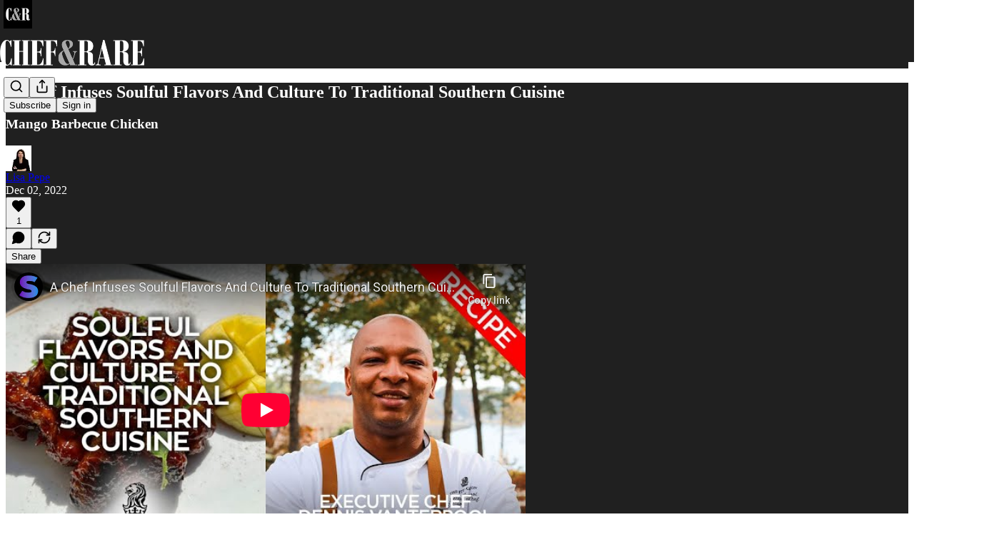

--- FILE ---
content_type: text/html; charset=utf-8
request_url: https://www.youtube-nocookie.com/embed/SwHk4FPx7nw?rel=0&autoplay=0&showinfo=0&enablejsapi=0
body_size: 46940
content:
<!DOCTYPE html><html lang="en" dir="ltr" data-cast-api-enabled="true"><head><meta name="viewport" content="width=device-width, initial-scale=1"><script nonce="7kTFbjbAImG1LHrXG7u3FA">if ('undefined' == typeof Symbol || 'undefined' == typeof Symbol.iterator) {delete Array.prototype.entries;}</script><style name="www-roboto" nonce="POyDR4rg1UHw42SI9lrTJQ">@font-face{font-family:'Roboto';font-style:normal;font-weight:400;font-stretch:100%;src:url(//fonts.gstatic.com/s/roboto/v48/KFO7CnqEu92Fr1ME7kSn66aGLdTylUAMa3GUBHMdazTgWw.woff2)format('woff2');unicode-range:U+0460-052F,U+1C80-1C8A,U+20B4,U+2DE0-2DFF,U+A640-A69F,U+FE2E-FE2F;}@font-face{font-family:'Roboto';font-style:normal;font-weight:400;font-stretch:100%;src:url(//fonts.gstatic.com/s/roboto/v48/KFO7CnqEu92Fr1ME7kSn66aGLdTylUAMa3iUBHMdazTgWw.woff2)format('woff2');unicode-range:U+0301,U+0400-045F,U+0490-0491,U+04B0-04B1,U+2116;}@font-face{font-family:'Roboto';font-style:normal;font-weight:400;font-stretch:100%;src:url(//fonts.gstatic.com/s/roboto/v48/KFO7CnqEu92Fr1ME7kSn66aGLdTylUAMa3CUBHMdazTgWw.woff2)format('woff2');unicode-range:U+1F00-1FFF;}@font-face{font-family:'Roboto';font-style:normal;font-weight:400;font-stretch:100%;src:url(//fonts.gstatic.com/s/roboto/v48/KFO7CnqEu92Fr1ME7kSn66aGLdTylUAMa3-UBHMdazTgWw.woff2)format('woff2');unicode-range:U+0370-0377,U+037A-037F,U+0384-038A,U+038C,U+038E-03A1,U+03A3-03FF;}@font-face{font-family:'Roboto';font-style:normal;font-weight:400;font-stretch:100%;src:url(//fonts.gstatic.com/s/roboto/v48/KFO7CnqEu92Fr1ME7kSn66aGLdTylUAMawCUBHMdazTgWw.woff2)format('woff2');unicode-range:U+0302-0303,U+0305,U+0307-0308,U+0310,U+0312,U+0315,U+031A,U+0326-0327,U+032C,U+032F-0330,U+0332-0333,U+0338,U+033A,U+0346,U+034D,U+0391-03A1,U+03A3-03A9,U+03B1-03C9,U+03D1,U+03D5-03D6,U+03F0-03F1,U+03F4-03F5,U+2016-2017,U+2034-2038,U+203C,U+2040,U+2043,U+2047,U+2050,U+2057,U+205F,U+2070-2071,U+2074-208E,U+2090-209C,U+20D0-20DC,U+20E1,U+20E5-20EF,U+2100-2112,U+2114-2115,U+2117-2121,U+2123-214F,U+2190,U+2192,U+2194-21AE,U+21B0-21E5,U+21F1-21F2,U+21F4-2211,U+2213-2214,U+2216-22FF,U+2308-230B,U+2310,U+2319,U+231C-2321,U+2336-237A,U+237C,U+2395,U+239B-23B7,U+23D0,U+23DC-23E1,U+2474-2475,U+25AF,U+25B3,U+25B7,U+25BD,U+25C1,U+25CA,U+25CC,U+25FB,U+266D-266F,U+27C0-27FF,U+2900-2AFF,U+2B0E-2B11,U+2B30-2B4C,U+2BFE,U+3030,U+FF5B,U+FF5D,U+1D400-1D7FF,U+1EE00-1EEFF;}@font-face{font-family:'Roboto';font-style:normal;font-weight:400;font-stretch:100%;src:url(//fonts.gstatic.com/s/roboto/v48/KFO7CnqEu92Fr1ME7kSn66aGLdTylUAMaxKUBHMdazTgWw.woff2)format('woff2');unicode-range:U+0001-000C,U+000E-001F,U+007F-009F,U+20DD-20E0,U+20E2-20E4,U+2150-218F,U+2190,U+2192,U+2194-2199,U+21AF,U+21E6-21F0,U+21F3,U+2218-2219,U+2299,U+22C4-22C6,U+2300-243F,U+2440-244A,U+2460-24FF,U+25A0-27BF,U+2800-28FF,U+2921-2922,U+2981,U+29BF,U+29EB,U+2B00-2BFF,U+4DC0-4DFF,U+FFF9-FFFB,U+10140-1018E,U+10190-1019C,U+101A0,U+101D0-101FD,U+102E0-102FB,U+10E60-10E7E,U+1D2C0-1D2D3,U+1D2E0-1D37F,U+1F000-1F0FF,U+1F100-1F1AD,U+1F1E6-1F1FF,U+1F30D-1F30F,U+1F315,U+1F31C,U+1F31E,U+1F320-1F32C,U+1F336,U+1F378,U+1F37D,U+1F382,U+1F393-1F39F,U+1F3A7-1F3A8,U+1F3AC-1F3AF,U+1F3C2,U+1F3C4-1F3C6,U+1F3CA-1F3CE,U+1F3D4-1F3E0,U+1F3ED,U+1F3F1-1F3F3,U+1F3F5-1F3F7,U+1F408,U+1F415,U+1F41F,U+1F426,U+1F43F,U+1F441-1F442,U+1F444,U+1F446-1F449,U+1F44C-1F44E,U+1F453,U+1F46A,U+1F47D,U+1F4A3,U+1F4B0,U+1F4B3,U+1F4B9,U+1F4BB,U+1F4BF,U+1F4C8-1F4CB,U+1F4D6,U+1F4DA,U+1F4DF,U+1F4E3-1F4E6,U+1F4EA-1F4ED,U+1F4F7,U+1F4F9-1F4FB,U+1F4FD-1F4FE,U+1F503,U+1F507-1F50B,U+1F50D,U+1F512-1F513,U+1F53E-1F54A,U+1F54F-1F5FA,U+1F610,U+1F650-1F67F,U+1F687,U+1F68D,U+1F691,U+1F694,U+1F698,U+1F6AD,U+1F6B2,U+1F6B9-1F6BA,U+1F6BC,U+1F6C6-1F6CF,U+1F6D3-1F6D7,U+1F6E0-1F6EA,U+1F6F0-1F6F3,U+1F6F7-1F6FC,U+1F700-1F7FF,U+1F800-1F80B,U+1F810-1F847,U+1F850-1F859,U+1F860-1F887,U+1F890-1F8AD,U+1F8B0-1F8BB,U+1F8C0-1F8C1,U+1F900-1F90B,U+1F93B,U+1F946,U+1F984,U+1F996,U+1F9E9,U+1FA00-1FA6F,U+1FA70-1FA7C,U+1FA80-1FA89,U+1FA8F-1FAC6,U+1FACE-1FADC,U+1FADF-1FAE9,U+1FAF0-1FAF8,U+1FB00-1FBFF;}@font-face{font-family:'Roboto';font-style:normal;font-weight:400;font-stretch:100%;src:url(//fonts.gstatic.com/s/roboto/v48/KFO7CnqEu92Fr1ME7kSn66aGLdTylUAMa3OUBHMdazTgWw.woff2)format('woff2');unicode-range:U+0102-0103,U+0110-0111,U+0128-0129,U+0168-0169,U+01A0-01A1,U+01AF-01B0,U+0300-0301,U+0303-0304,U+0308-0309,U+0323,U+0329,U+1EA0-1EF9,U+20AB;}@font-face{font-family:'Roboto';font-style:normal;font-weight:400;font-stretch:100%;src:url(//fonts.gstatic.com/s/roboto/v48/KFO7CnqEu92Fr1ME7kSn66aGLdTylUAMa3KUBHMdazTgWw.woff2)format('woff2');unicode-range:U+0100-02BA,U+02BD-02C5,U+02C7-02CC,U+02CE-02D7,U+02DD-02FF,U+0304,U+0308,U+0329,U+1D00-1DBF,U+1E00-1E9F,U+1EF2-1EFF,U+2020,U+20A0-20AB,U+20AD-20C0,U+2113,U+2C60-2C7F,U+A720-A7FF;}@font-face{font-family:'Roboto';font-style:normal;font-weight:400;font-stretch:100%;src:url(//fonts.gstatic.com/s/roboto/v48/KFO7CnqEu92Fr1ME7kSn66aGLdTylUAMa3yUBHMdazQ.woff2)format('woff2');unicode-range:U+0000-00FF,U+0131,U+0152-0153,U+02BB-02BC,U+02C6,U+02DA,U+02DC,U+0304,U+0308,U+0329,U+2000-206F,U+20AC,U+2122,U+2191,U+2193,U+2212,U+2215,U+FEFF,U+FFFD;}@font-face{font-family:'Roboto';font-style:normal;font-weight:500;font-stretch:100%;src:url(//fonts.gstatic.com/s/roboto/v48/KFO7CnqEu92Fr1ME7kSn66aGLdTylUAMa3GUBHMdazTgWw.woff2)format('woff2');unicode-range:U+0460-052F,U+1C80-1C8A,U+20B4,U+2DE0-2DFF,U+A640-A69F,U+FE2E-FE2F;}@font-face{font-family:'Roboto';font-style:normal;font-weight:500;font-stretch:100%;src:url(//fonts.gstatic.com/s/roboto/v48/KFO7CnqEu92Fr1ME7kSn66aGLdTylUAMa3iUBHMdazTgWw.woff2)format('woff2');unicode-range:U+0301,U+0400-045F,U+0490-0491,U+04B0-04B1,U+2116;}@font-face{font-family:'Roboto';font-style:normal;font-weight:500;font-stretch:100%;src:url(//fonts.gstatic.com/s/roboto/v48/KFO7CnqEu92Fr1ME7kSn66aGLdTylUAMa3CUBHMdazTgWw.woff2)format('woff2');unicode-range:U+1F00-1FFF;}@font-face{font-family:'Roboto';font-style:normal;font-weight:500;font-stretch:100%;src:url(//fonts.gstatic.com/s/roboto/v48/KFO7CnqEu92Fr1ME7kSn66aGLdTylUAMa3-UBHMdazTgWw.woff2)format('woff2');unicode-range:U+0370-0377,U+037A-037F,U+0384-038A,U+038C,U+038E-03A1,U+03A3-03FF;}@font-face{font-family:'Roboto';font-style:normal;font-weight:500;font-stretch:100%;src:url(//fonts.gstatic.com/s/roboto/v48/KFO7CnqEu92Fr1ME7kSn66aGLdTylUAMawCUBHMdazTgWw.woff2)format('woff2');unicode-range:U+0302-0303,U+0305,U+0307-0308,U+0310,U+0312,U+0315,U+031A,U+0326-0327,U+032C,U+032F-0330,U+0332-0333,U+0338,U+033A,U+0346,U+034D,U+0391-03A1,U+03A3-03A9,U+03B1-03C9,U+03D1,U+03D5-03D6,U+03F0-03F1,U+03F4-03F5,U+2016-2017,U+2034-2038,U+203C,U+2040,U+2043,U+2047,U+2050,U+2057,U+205F,U+2070-2071,U+2074-208E,U+2090-209C,U+20D0-20DC,U+20E1,U+20E5-20EF,U+2100-2112,U+2114-2115,U+2117-2121,U+2123-214F,U+2190,U+2192,U+2194-21AE,U+21B0-21E5,U+21F1-21F2,U+21F4-2211,U+2213-2214,U+2216-22FF,U+2308-230B,U+2310,U+2319,U+231C-2321,U+2336-237A,U+237C,U+2395,U+239B-23B7,U+23D0,U+23DC-23E1,U+2474-2475,U+25AF,U+25B3,U+25B7,U+25BD,U+25C1,U+25CA,U+25CC,U+25FB,U+266D-266F,U+27C0-27FF,U+2900-2AFF,U+2B0E-2B11,U+2B30-2B4C,U+2BFE,U+3030,U+FF5B,U+FF5D,U+1D400-1D7FF,U+1EE00-1EEFF;}@font-face{font-family:'Roboto';font-style:normal;font-weight:500;font-stretch:100%;src:url(//fonts.gstatic.com/s/roboto/v48/KFO7CnqEu92Fr1ME7kSn66aGLdTylUAMaxKUBHMdazTgWw.woff2)format('woff2');unicode-range:U+0001-000C,U+000E-001F,U+007F-009F,U+20DD-20E0,U+20E2-20E4,U+2150-218F,U+2190,U+2192,U+2194-2199,U+21AF,U+21E6-21F0,U+21F3,U+2218-2219,U+2299,U+22C4-22C6,U+2300-243F,U+2440-244A,U+2460-24FF,U+25A0-27BF,U+2800-28FF,U+2921-2922,U+2981,U+29BF,U+29EB,U+2B00-2BFF,U+4DC0-4DFF,U+FFF9-FFFB,U+10140-1018E,U+10190-1019C,U+101A0,U+101D0-101FD,U+102E0-102FB,U+10E60-10E7E,U+1D2C0-1D2D3,U+1D2E0-1D37F,U+1F000-1F0FF,U+1F100-1F1AD,U+1F1E6-1F1FF,U+1F30D-1F30F,U+1F315,U+1F31C,U+1F31E,U+1F320-1F32C,U+1F336,U+1F378,U+1F37D,U+1F382,U+1F393-1F39F,U+1F3A7-1F3A8,U+1F3AC-1F3AF,U+1F3C2,U+1F3C4-1F3C6,U+1F3CA-1F3CE,U+1F3D4-1F3E0,U+1F3ED,U+1F3F1-1F3F3,U+1F3F5-1F3F7,U+1F408,U+1F415,U+1F41F,U+1F426,U+1F43F,U+1F441-1F442,U+1F444,U+1F446-1F449,U+1F44C-1F44E,U+1F453,U+1F46A,U+1F47D,U+1F4A3,U+1F4B0,U+1F4B3,U+1F4B9,U+1F4BB,U+1F4BF,U+1F4C8-1F4CB,U+1F4D6,U+1F4DA,U+1F4DF,U+1F4E3-1F4E6,U+1F4EA-1F4ED,U+1F4F7,U+1F4F9-1F4FB,U+1F4FD-1F4FE,U+1F503,U+1F507-1F50B,U+1F50D,U+1F512-1F513,U+1F53E-1F54A,U+1F54F-1F5FA,U+1F610,U+1F650-1F67F,U+1F687,U+1F68D,U+1F691,U+1F694,U+1F698,U+1F6AD,U+1F6B2,U+1F6B9-1F6BA,U+1F6BC,U+1F6C6-1F6CF,U+1F6D3-1F6D7,U+1F6E0-1F6EA,U+1F6F0-1F6F3,U+1F6F7-1F6FC,U+1F700-1F7FF,U+1F800-1F80B,U+1F810-1F847,U+1F850-1F859,U+1F860-1F887,U+1F890-1F8AD,U+1F8B0-1F8BB,U+1F8C0-1F8C1,U+1F900-1F90B,U+1F93B,U+1F946,U+1F984,U+1F996,U+1F9E9,U+1FA00-1FA6F,U+1FA70-1FA7C,U+1FA80-1FA89,U+1FA8F-1FAC6,U+1FACE-1FADC,U+1FADF-1FAE9,U+1FAF0-1FAF8,U+1FB00-1FBFF;}@font-face{font-family:'Roboto';font-style:normal;font-weight:500;font-stretch:100%;src:url(//fonts.gstatic.com/s/roboto/v48/KFO7CnqEu92Fr1ME7kSn66aGLdTylUAMa3OUBHMdazTgWw.woff2)format('woff2');unicode-range:U+0102-0103,U+0110-0111,U+0128-0129,U+0168-0169,U+01A0-01A1,U+01AF-01B0,U+0300-0301,U+0303-0304,U+0308-0309,U+0323,U+0329,U+1EA0-1EF9,U+20AB;}@font-face{font-family:'Roboto';font-style:normal;font-weight:500;font-stretch:100%;src:url(//fonts.gstatic.com/s/roboto/v48/KFO7CnqEu92Fr1ME7kSn66aGLdTylUAMa3KUBHMdazTgWw.woff2)format('woff2');unicode-range:U+0100-02BA,U+02BD-02C5,U+02C7-02CC,U+02CE-02D7,U+02DD-02FF,U+0304,U+0308,U+0329,U+1D00-1DBF,U+1E00-1E9F,U+1EF2-1EFF,U+2020,U+20A0-20AB,U+20AD-20C0,U+2113,U+2C60-2C7F,U+A720-A7FF;}@font-face{font-family:'Roboto';font-style:normal;font-weight:500;font-stretch:100%;src:url(//fonts.gstatic.com/s/roboto/v48/KFO7CnqEu92Fr1ME7kSn66aGLdTylUAMa3yUBHMdazQ.woff2)format('woff2');unicode-range:U+0000-00FF,U+0131,U+0152-0153,U+02BB-02BC,U+02C6,U+02DA,U+02DC,U+0304,U+0308,U+0329,U+2000-206F,U+20AC,U+2122,U+2191,U+2193,U+2212,U+2215,U+FEFF,U+FFFD;}</style><script name="www-roboto" nonce="7kTFbjbAImG1LHrXG7u3FA">if (document.fonts && document.fonts.load) {document.fonts.load("400 10pt Roboto", "E"); document.fonts.load("500 10pt Roboto", "E");}</script><link rel="stylesheet" href="/s/player/b95b0e7a/www-player.css" name="www-player" nonce="POyDR4rg1UHw42SI9lrTJQ"><style nonce="POyDR4rg1UHw42SI9lrTJQ">html {overflow: hidden;}body {font: 12px Roboto, Arial, sans-serif; background-color: #000; color: #fff; height: 100%; width: 100%; overflow: hidden; position: absolute; margin: 0; padding: 0;}#player {width: 100%; height: 100%;}h1 {text-align: center; color: #fff;}h3 {margin-top: 6px; margin-bottom: 3px;}.player-unavailable {position: absolute; top: 0; left: 0; right: 0; bottom: 0; padding: 25px; font-size: 13px; background: url(/img/meh7.png) 50% 65% no-repeat;}.player-unavailable .message {text-align: left; margin: 0 -5px 15px; padding: 0 5px 14px; border-bottom: 1px solid #888; font-size: 19px; font-weight: normal;}.player-unavailable a {color: #167ac6; text-decoration: none;}</style><script nonce="7kTFbjbAImG1LHrXG7u3FA">var ytcsi={gt:function(n){n=(n||"")+"data_";return ytcsi[n]||(ytcsi[n]={tick:{},info:{},gel:{preLoggedGelInfos:[]}})},now:window.performance&&window.performance.timing&&window.performance.now&&window.performance.timing.navigationStart?function(){return window.performance.timing.navigationStart+window.performance.now()}:function(){return(new Date).getTime()},tick:function(l,t,n){var ticks=ytcsi.gt(n).tick;var v=t||ytcsi.now();if(ticks[l]){ticks["_"+l]=ticks["_"+l]||[ticks[l]];ticks["_"+l].push(v)}ticks[l]=
v},info:function(k,v,n){ytcsi.gt(n).info[k]=v},infoGel:function(p,n){ytcsi.gt(n).gel.preLoggedGelInfos.push(p)},setStart:function(t,n){ytcsi.tick("_start",t,n)}};
(function(w,d){function isGecko(){if(!w.navigator)return false;try{if(w.navigator.userAgentData&&w.navigator.userAgentData.brands&&w.navigator.userAgentData.brands.length){var brands=w.navigator.userAgentData.brands;var i=0;for(;i<brands.length;i++)if(brands[i]&&brands[i].brand==="Firefox")return true;return false}}catch(e){setTimeout(function(){throw e;})}if(!w.navigator.userAgent)return false;var ua=w.navigator.userAgent;return ua.indexOf("Gecko")>0&&ua.toLowerCase().indexOf("webkit")<0&&ua.indexOf("Edge")<
0&&ua.indexOf("Trident")<0&&ua.indexOf("MSIE")<0}ytcsi.setStart(w.performance?w.performance.timing.responseStart:null);var isPrerender=(d.visibilityState||d.webkitVisibilityState)=="prerender";var vName=!d.visibilityState&&d.webkitVisibilityState?"webkitvisibilitychange":"visibilitychange";if(isPrerender){var startTick=function(){ytcsi.setStart();d.removeEventListener(vName,startTick)};d.addEventListener(vName,startTick,false)}if(d.addEventListener)d.addEventListener(vName,function(){ytcsi.tick("vc")},
false);if(isGecko()){var isHidden=(d.visibilityState||d.webkitVisibilityState)=="hidden";if(isHidden)ytcsi.tick("vc")}var slt=function(el,t){setTimeout(function(){var n=ytcsi.now();el.loadTime=n;if(el.slt)el.slt()},t)};w.__ytRIL=function(el){if(!el.getAttribute("data-thumb"))if(w.requestAnimationFrame)w.requestAnimationFrame(function(){slt(el,0)});else slt(el,16)}})(window,document);
</script><script nonce="7kTFbjbAImG1LHrXG7u3FA">var ytcfg={d:function(){return window.yt&&yt.config_||ytcfg.data_||(ytcfg.data_={})},get:function(k,o){return k in ytcfg.d()?ytcfg.d()[k]:o},set:function(){var a=arguments;if(a.length>1)ytcfg.d()[a[0]]=a[1];else{var k;for(k in a[0])ytcfg.d()[k]=a[0][k]}}};
ytcfg.set({"CLIENT_CANARY_STATE":"none","DEVICE":"cbr\u003dChrome\u0026cbrand\u003dapple\u0026cbrver\u003d131.0.0.0\u0026ceng\u003dWebKit\u0026cengver\u003d537.36\u0026cos\u003dMacintosh\u0026cosver\u003d10_15_7\u0026cplatform\u003dDESKTOP","EVENT_ID":"6ZZsafvnCpXoib4PxPDt-AI","EXPERIMENT_FLAGS":{"ab_det_apb_b":true,"ab_det_apm":true,"ab_det_el_h":true,"ab_det_em_inj":true,"ab_fk_sk_cl":true,"ab_l_sig_st":true,"ab_l_sig_st_e":true,"action_companion_center_align_description":true,"allow_skip_networkless":true,"always_send_and_write":true,"att_web_record_metrics":true,"attmusi":true,"c3_enable_button_impression_logging":true,"c3_watch_page_component":true,"cancel_pending_navs":true,"clean_up_manual_attribution_header":true,"config_age_report_killswitch":true,"cow_optimize_idom_compat":true,"csi_config_handling_infra":true,"csi_on_gel":true,"delhi_mweb_colorful_sd":true,"delhi_mweb_colorful_sd_v2":true,"deprecate_csi_has_info":true,"deprecate_pair_servlet_enabled":true,"desktop_sparkles_light_cta_button":true,"disable_cached_masthead_data":true,"disable_child_node_auto_formatted_strings":true,"disable_enf_isd":true,"disable_log_to_visitor_layer":true,"disable_pacf_logging_for_memory_limited_tv":true,"embeds_enable_eid_enforcement_for_youtube":true,"embeds_enable_info_panel_dismissal":true,"embeds_enable_pfp_always_unbranded":true,"embeds_muted_autoplay_sound_fix":true,"embeds_serve_es6_client":true,"embeds_web_nwl_disable_nocookie":true,"embeds_web_updated_shorts_definition_fix":true,"enable_active_view_display_ad_renderer_web_home":true,"enable_ad_disclosure_banner_a11y_fix":true,"enable_chips_shelf_view_model_fully_reactive":true,"enable_client_creator_goal_ticker_bar_revamp":true,"enable_client_only_wiz_direct_reactions":true,"enable_client_sli_logging":true,"enable_client_streamz_web":true,"enable_client_ve_spec":true,"enable_cloud_save_error_popup_after_retry":true,"enable_cookie_reissue_iframe":true,"enable_dai_sdf_h5_preroll":true,"enable_datasync_id_header_in_web_vss_pings":true,"enable_default_mono_cta_migration_web_client":true,"enable_dma_post_enforcement":true,"enable_docked_chat_messages":true,"enable_entity_store_from_dependency_injection":true,"enable_inline_muted_playback_on_web_search":true,"enable_inline_muted_playback_on_web_search_for_vdc":true,"enable_inline_muted_playback_on_web_search_for_vdcb":true,"enable_is_mini_app_page_active_bugfix":true,"enable_live_overlay_feed_in_live_chat":true,"enable_logging_first_user_action_after_game_ready":true,"enable_ltc_param_fetch_from_innertube":true,"enable_masthead_mweb_padding_fix":true,"enable_menu_renderer_button_in_mweb_hclr":true,"enable_mini_app_command_handler_mweb_fix":true,"enable_mini_app_iframe_loaded_logging":true,"enable_mini_guide_downloads_item":true,"enable_mixed_direction_formatted_strings":true,"enable_mweb_livestream_ui_update":true,"enable_mweb_new_caption_language_picker":true,"enable_names_handles_account_switcher":true,"enable_network_request_logging_on_game_events":true,"enable_new_paid_product_placement":true,"enable_obtaining_ppn_query_param":true,"enable_open_in_new_tab_icon_for_short_dr_for_desktop_search":true,"enable_open_yt_content":true,"enable_origin_query_parameter_bugfix":true,"enable_pause_ads_on_ytv_html5":true,"enable_payments_purchase_manager":true,"enable_pdp_icon_prefetch":true,"enable_pl_r_si_fa":true,"enable_place_pivot_url":true,"enable_playable_a11y_label_with_badge_text":true,"enable_pv_screen_modern_text":true,"enable_removing_navbar_title_on_hashtag_page_mweb":true,"enable_resetting_scroll_position_on_flow_change":true,"enable_rta_manager":true,"enable_sdf_companion_h5":true,"enable_sdf_dai_h5_midroll":true,"enable_sdf_h5_endemic_mid_post_roll":true,"enable_sdf_on_h5_unplugged_vod_midroll":true,"enable_sdf_shorts_player_bytes_h5":true,"enable_sdk_performance_network_logging":true,"enable_sending_unwrapped_game_audio_as_serialized_metadata":true,"enable_sfv_effect_pivot_url":true,"enable_shorts_new_carousel":true,"enable_skip_ad_guidance_prompt":true,"enable_skippable_ads_for_unplugged_ad_pod":true,"enable_smearing_expansion_dai":true,"enable_third_party_info":true,"enable_time_out_messages":true,"enable_timeline_view_modern_transcript_fe":true,"enable_video_display_compact_button_group_for_desktop_search":true,"enable_watch_next_pause_autoplay_lact":true,"enable_web_home_top_landscape_image_layout_level_click":true,"enable_web_tiered_gel":true,"enable_window_constrained_buy_flow_dialog":true,"enable_wiz_queue_effect_and_on_init_initial_runs":true,"enable_ypc_spinners":true,"enable_yt_ata_iframe_authuser":true,"export_networkless_options":true,"export_player_version_to_ytconfig":true,"fill_single_video_with_notify_to_lasr":true,"fix_ad_miniplayer_controls_rendering":true,"fix_ads_tracking_for_swf_config_deprecation_mweb":true,"h5_companion_enable_adcpn_macro_substitution_for_click_pings":true,"h5_inplayer_enable_adcpn_macro_substitution_for_click_pings":true,"h5_reset_cache_and_filter_before_update_masthead":true,"hide_channel_creation_title_for_mweb":true,"high_ccv_client_side_caching_h5":true,"html5_log_trigger_events_with_debug_data":true,"html5_ssdai_enable_media_end_cue_range":true,"il_attach_cache_limit":true,"il_use_view_model_logging_context":true,"is_browser_support_for_webcam_streaming":true,"json_condensed_response":true,"kev_adb_pg":true,"kevlar_gel_error_routing":true,"kevlar_watch_cinematics":true,"live_chat_enable_controller_extraction":true,"live_chat_enable_rta_manager":true,"live_chat_increased_min_height":true,"log_click_with_layer_from_element_in_command_handler":true,"log_errors_through_nwl_on_retry":true,"mdx_enable_privacy_disclosure_ui":true,"mdx_load_cast_api_bootstrap_script":true,"medium_progress_bar_modification":true,"migrate_remaining_web_ad_badges_to_innertube":true,"mobile_account_menu_refresh":true,"mweb_a11y_enable_player_controls_invisible_toggle":true,"mweb_account_linking_noapp":true,"mweb_after_render_to_scheduler":true,"mweb_allow_modern_search_suggest_behavior":true,"mweb_animated_actions":true,"mweb_app_upsell_button_direct_to_app":true,"mweb_big_progress_bar":true,"mweb_c3_disable_carve_out":true,"mweb_c3_disable_carve_out_keep_external_links":true,"mweb_c3_enable_adaptive_signals":true,"mweb_c3_endscreen":true,"mweb_c3_endscreen_v2":true,"mweb_c3_library_page_enable_recent_shelf":true,"mweb_c3_remove_web_navigation_endpoint_data":true,"mweb_c3_use_canonical_from_player_response":true,"mweb_cinematic_watch":true,"mweb_command_handler":true,"mweb_delay_watch_initial_data":true,"mweb_disable_searchbar_scroll":true,"mweb_enable_fine_scrubbing_for_recs":true,"mweb_enable_keto_batch_player_fullscreen":true,"mweb_enable_keto_batch_player_progress_bar":true,"mweb_enable_keto_batch_player_tooltips":true,"mweb_enable_lockup_view_model_for_ucp":true,"mweb_enable_more_drawer":true,"mweb_enable_optional_fullscreen_landscape_locking":true,"mweb_enable_overlay_touch_manager":true,"mweb_enable_premium_carve_out_fix":true,"mweb_enable_refresh_detection":true,"mweb_enable_search_imp":true,"mweb_enable_sequence_signal":true,"mweb_enable_shorts_pivot_button":true,"mweb_enable_shorts_video_preload":true,"mweb_enable_skippables_on_jio_phone":true,"mweb_enable_storyboards":true,"mweb_enable_two_line_title_on_shorts":true,"mweb_enable_varispeed_controller":true,"mweb_enable_warm_channel_requests":true,"mweb_enable_watch_feed_infinite_scroll":true,"mweb_enable_wrapped_unplugged_pause_membership_dialog_renderer":true,"mweb_filter_video_format_in_webfe":true,"mweb_fix_livestream_seeking":true,"mweb_fix_monitor_visibility_after_render":true,"mweb_fix_section_list_continuation_item_renderers":true,"mweb_force_ios_fallback_to_native_control":true,"mweb_fp_auto_fullscreen":true,"mweb_fullscreen_controls":true,"mweb_fullscreen_controls_action_buttons":true,"mweb_fullscreen_watch_system":true,"mweb_home_reactive_shorts":true,"mweb_innertube_search_command":true,"mweb_kaios_enable_autoplay_switch_view_model":true,"mweb_lang_in_html":true,"mweb_like_button_synced_with_entities":true,"mweb_logo_use_home_page_ve":true,"mweb_module_decoration":true,"mweb_native_control_in_faux_fullscreen_shared":true,"mweb_panel_container_inert":true,"mweb_player_control_on_hover":true,"mweb_player_delhi_dtts":true,"mweb_player_settings_use_bottom_sheet":true,"mweb_player_show_previous_next_buttons_in_playlist":true,"mweb_player_skip_no_op_state_changes":true,"mweb_player_user_select_none":true,"mweb_playlist_engagement_panel":true,"mweb_progress_bar_seek_on_mouse_click":true,"mweb_pull_2_full":true,"mweb_pull_2_full_enable_touch_handlers":true,"mweb_schedule_warm_watch_response":true,"mweb_searchbox_legacy_navigation":true,"mweb_see_fewer_shorts":true,"mweb_sheets_ui_refresh":true,"mweb_shorts_comments_panel_id_change":true,"mweb_shorts_early_continuation":true,"mweb_show_ios_smart_banner":true,"mweb_use_server_url_on_startup":true,"mweb_watch_captions_enable_auto_translate":true,"mweb_watch_captions_set_default_size":true,"mweb_watch_stop_scheduler_on_player_response":true,"mweb_watchfeed_big_thumbnails":true,"mweb_yt_searchbox":true,"networkless_logging":true,"no_client_ve_attach_unless_shown":true,"nwl_send_from_memory_when_online":true,"pageid_as_header_web":true,"playback_settings_use_switch_menu":true,"player_controls_autonav_fix":true,"player_controls_skip_double_signal_update":true,"polymer_bad_build_labels":true,"polymer_verifiy_app_state":true,"qoe_send_and_write":true,"remove_chevron_from_ad_disclosure_banner_h5":true,"remove_masthead_channel_banner_on_refresh":true,"remove_slot_id_exited_trigger_for_dai_in_player_slot_expire":true,"replace_client_url_parsing_with_server_signal":true,"service_worker_enabled":true,"service_worker_push_enabled":true,"service_worker_push_home_page_prompt":true,"service_worker_push_watch_page_prompt":true,"shell_load_gcf":true,"shorten_initial_gel_batch_timeout":true,"should_use_yt_voice_endpoint_in_kaios":true,"skip_invalid_ytcsi_ticks":true,"skip_setting_info_in_csi_data_object":true,"smarter_ve_dedupping":true,"speedmaster_no_seek":true,"start_client_gcf_mweb":true,"stop_handling_click_for_non_rendering_overlay_layout":true,"suppress_error_204_logging":true,"synced_panel_scrolling_controller":true,"use_event_time_ms_header":true,"use_fifo_for_networkless":true,"use_player_abuse_bg_library":true,"use_request_time_ms_header":true,"use_session_based_sampling":true,"use_thumbnail_overlay_time_status_renderer_for_live_badge":true,"use_ts_visibilitylogger":true,"vss_final_ping_send_and_write":true,"vss_playback_use_send_and_write":true,"web_adaptive_repeat_ase":true,"web_always_load_chat_support":true,"web_animated_like":true,"web_api_url":true,"web_autonav_allow_off_by_default":true,"web_button_vm_refactor_disabled":true,"web_c3_log_app_init_finish":true,"web_csi_action_sampling_enabled":true,"web_dedupe_ve_grafting":true,"web_disable_backdrop_filter":true,"web_enable_ab_rsp_cl":true,"web_enable_course_icon_update":true,"web_enable_error_204":true,"web_enable_horizontal_video_attributes_section":true,"web_fix_segmented_like_dislike_undefined":true,"web_gcf_hashes_innertube":true,"web_gel_timeout_cap":true,"web_log_streamed_get_watch_supported":true,"web_metadata_carousel_elref_bugfix":true,"web_parent_target_for_sheets":true,"web_persist_server_autonav_state_on_client":true,"web_playback_associated_log_ctt":true,"web_playback_associated_ve":true,"web_prefetch_preload_video":true,"web_progress_bar_draggable":true,"web_resizable_advertiser_banner_on_masthead_safari_fix":true,"web_scheduler_auto_init":true,"web_shorts_just_watched_on_channel_and_pivot_study":true,"web_shorts_just_watched_overlay":true,"web_shorts_pivot_button_view_model_reactive":true,"web_update_panel_visibility_logging_fix":true,"web_video_attribute_view_model_a11y_fix":true,"web_watch_controls_state_signals":true,"web_wiz_attributed_string":true,"web_yt_config_context":true,"webfe_mweb_watch_microdata":true,"webfe_watch_shorts_canonical_url_fix":true,"webpo_exit_on_net_err":true,"wiz_diff_overwritable":true,"wiz_memoize_stamper_items":true,"woffle_used_state_report":true,"wpo_gel_strz":true,"ytcp_paper_tooltip_use_scoped_owner_root":true,"ytidb_clear_embedded_player":true,"H5_async_logging_delay_ms":30000.0,"attention_logging_scroll_throttle":500.0,"autoplay_pause_by_lact_sampling_fraction":0.0,"cinematic_watch_effect_opacity":0.4,"log_window_onerror_fraction":0.1,"speedmaster_playback_rate":2.0,"tv_pacf_logging_sample_rate":0.01,"web_attention_logging_scroll_throttle":500.0,"web_load_prediction_threshold":0.1,"web_navigation_prediction_threshold":0.1,"web_pbj_log_warning_rate":0.0,"web_system_health_fraction":0.01,"ytidb_transaction_ended_event_rate_limit":0.02,"active_time_update_interval_ms":10000,"att_init_delay":500,"autoplay_pause_by_lact_sec":0,"botguard_async_snapshot_timeout_ms":3000,"check_navigator_accuracy_timeout_ms":0,"cinematic_watch_css_filter_blur_strength":40,"cinematic_watch_fade_out_duration":500,"close_webview_delay_ms":100,"cloud_save_game_data_rate_limit_ms":3000,"compression_disable_point":10,"custom_active_view_tos_timeout_ms":3600000,"embeds_widget_poll_interval_ms":0,"gel_min_batch_size":3,"gel_queue_timeout_max_ms":60000,"get_async_timeout_ms":60000,"hide_cta_for_home_web_video_ads_animate_in_time":2,"html5_byterate_soft_cap":0,"initial_gel_batch_timeout":2000,"max_body_size_to_compress":500000,"max_prefetch_window_sec_for_livestream_optimization":10,"min_prefetch_offset_sec_for_livestream_optimization":20,"mini_app_container_iframe_src_update_delay_ms":0,"multiple_preview_news_duration_time":11000,"mweb_c3_toast_duration_ms":5000,"mweb_deep_link_fallback_timeout_ms":10000,"mweb_delay_response_received_actions":100,"mweb_fp_dpad_rate_limit_ms":0,"mweb_fp_dpad_watch_title_clamp_lines":0,"mweb_history_manager_cache_size":100,"mweb_ios_fullscreen_playback_transition_delay_ms":500,"mweb_ios_fullscreen_system_pause_epilson_ms":0,"mweb_override_response_store_expiration_ms":0,"mweb_shorts_early_continuation_trigger_threshold":4,"mweb_w2w_max_age_seconds":0,"mweb_watch_captions_default_size":2,"neon_dark_launch_gradient_count":0,"network_polling_interval":30000,"play_click_interval_ms":30000,"play_ping_interval_ms":10000,"prefetch_comments_ms_after_video":0,"send_config_hash_timer":0,"service_worker_push_logged_out_prompt_watches":-1,"service_worker_push_prompt_cap":-1,"service_worker_push_prompt_delay_microseconds":3888000000000,"show_mini_app_ad_frequency_cap_ms":300000,"slow_compressions_before_abandon_count":4,"speedmaster_cancellation_movement_dp":10,"speedmaster_touch_activation_ms":500,"web_attention_logging_throttle":500,"web_foreground_heartbeat_interval_ms":28000,"web_gel_debounce_ms":10000,"web_logging_max_batch":100,"web_max_tracing_events":50,"web_tracing_session_replay":0,"wil_icon_max_concurrent_fetches":9999,"ytidb_remake_db_retries":3,"ytidb_reopen_db_retries":3,"WebClientReleaseProcessCritical__youtube_embeds_client_version_override":"","WebClientReleaseProcessCritical__youtube_embeds_web_client_version_override":"","WebClientReleaseProcessCritical__youtube_mweb_client_version_override":"","debug_forced_internalcountrycode":"","embeds_web_synth_ch_headers_banned_urls_regex":"","enable_web_media_service":"DISABLED","il_payload_scraping":"","live_chat_unicode_emoji_json_url":"https://www.gstatic.com/youtube/img/emojis/emojis-svg-9.json","mweb_deep_link_feature_tag_suffix":"11268432","mweb_enable_shorts_innertube_player_prefetch_trigger":"NONE","mweb_fp_dpad":"home,search,browse,channel,create_channel,experiments,settings,trending,oops,404,paid_memberships,sponsorship,premium,shorts","mweb_fp_dpad_linear_navigation":"","mweb_fp_dpad_linear_navigation_visitor":"","mweb_fp_dpad_visitor":"","mweb_preload_video_by_player_vars":"","mweb_sign_in_button_style":"STYLE_SUGGESTIVE_AVATAR","place_pivot_triggering_container_alternate":"","place_pivot_triggering_counterfactual_container_alternate":"","search_ui_mweb_searchbar_restyle":"DEFAULT","service_worker_push_force_notification_prompt_tag":"1","service_worker_scope":"/","suggest_exp_str":"","web_client_version_override":"","kevlar_command_handler_command_banlist":[],"mini_app_ids_without_game_ready":["UgkxHHtsak1SC8mRGHMZewc4HzeAY3yhPPmJ","Ugkx7OgzFqE6z_5Mtf4YsotGfQNII1DF_RBm"],"web_op_signal_type_banlist":[],"web_tracing_enabled_spans":["event","command"]},"GAPI_HINT_PARAMS":"m;/_/scs/abc-static/_/js/k\u003dgapi.gapi.en.FZb77tO2YW4.O/d\u003d1/rs\u003dAHpOoo8lqavmo6ayfVxZovyDiP6g3TOVSQ/m\u003d__features__","GAPI_HOST":"https://apis.google.com","GAPI_LOCALE":"en_US","GL":"US","HL":"en","HTML_DIR":"ltr","HTML_LANG":"en","INNERTUBE_API_KEY":"AIzaSyAO_FJ2SlqU8Q4STEHLGCilw_Y9_11qcW8","INNERTUBE_API_VERSION":"v1","INNERTUBE_CLIENT_NAME":"WEB_EMBEDDED_PLAYER","INNERTUBE_CLIENT_VERSION":"1.20260116.01.00","INNERTUBE_CONTEXT":{"client":{"hl":"en","gl":"US","remoteHost":"18.117.188.86","deviceMake":"Apple","deviceModel":"","visitorData":"CgtQdktjd0IyTU5NQSjprbLLBjIKCgJVUxIEGgAgPQ%3D%3D","userAgent":"Mozilla/5.0 (Macintosh; Intel Mac OS X 10_15_7) AppleWebKit/537.36 (KHTML, like Gecko) Chrome/131.0.0.0 Safari/537.36; ClaudeBot/1.0; +claudebot@anthropic.com),gzip(gfe)","clientName":"WEB_EMBEDDED_PLAYER","clientVersion":"1.20260116.01.00","osName":"Macintosh","osVersion":"10_15_7","originalUrl":"https://www.youtube-nocookie.com/embed/SwHk4FPx7nw?rel\u003d0\u0026autoplay\u003d0\u0026showinfo\u003d0\u0026enablejsapi\u003d0","platform":"DESKTOP","clientFormFactor":"UNKNOWN_FORM_FACTOR","configInfo":{"appInstallData":"[base64]%3D"},"browserName":"Chrome","browserVersion":"131.0.0.0","acceptHeader":"text/html,application/xhtml+xml,application/xml;q\u003d0.9,image/webp,image/apng,*/*;q\u003d0.8,application/signed-exchange;v\u003db3;q\u003d0.9","deviceExperimentId":"ChxOelU1TmpZeE1qVTVPVFl5T1RBeU56a3dNdz09EOmtsssGGOmtsssG","rolloutToken":"COzf34youc3ZExDYkN6N05SSAxjYkN6N05SSAw%3D%3D"},"user":{"lockedSafetyMode":false},"request":{"useSsl":true},"clickTracking":{"clickTrackingParams":"IhMIu4DejdOUkgMVFXTCAR1EeBsv"},"thirdParty":{"embeddedPlayerContext":{"embeddedPlayerEncryptedContext":"AD5ZzFRV3A8-nqi_TYtwzMkc8pHtch3MyxVjCIkOa-UWy-7G2GNYdpa2alGzDZ2s50koNaSu35sf2ks0L7dsneTMFB6289NPlB20uZkYuh_Tgrvp2mpLwQbJ90t9MVdCRyVoGFBABJGL_KmNtuQunE4RCe6LfU5DiLEh6w0lADaCJZyyzCS8","ancestorOriginsSupported":false}}},"INNERTUBE_CONTEXT_CLIENT_NAME":56,"INNERTUBE_CONTEXT_CLIENT_VERSION":"1.20260116.01.00","INNERTUBE_CONTEXT_GL":"US","INNERTUBE_CONTEXT_HL":"en","LATEST_ECATCHER_SERVICE_TRACKING_PARAMS":{"client.name":"WEB_EMBEDDED_PLAYER","client.jsfeat":"2021"},"LOGGED_IN":false,"PAGE_BUILD_LABEL":"youtube.embeds.web_20260116_01_RC00","PAGE_CL":856990104,"SERVER_NAME":"WebFE","VISITOR_DATA":"CgtQdktjd0IyTU5NQSjprbLLBjIKCgJVUxIEGgAgPQ%3D%3D","WEB_PLAYER_CONTEXT_CONFIGS":{"WEB_PLAYER_CONTEXT_CONFIG_ID_EMBEDDED_PLAYER":{"rootElementId":"movie_player","jsUrl":"/s/player/b95b0e7a/player_ias.vflset/en_US/base.js","cssUrl":"/s/player/b95b0e7a/www-player.css","contextId":"WEB_PLAYER_CONTEXT_CONFIG_ID_EMBEDDED_PLAYER","eventLabel":"embedded","contentRegion":"US","hl":"en_US","hostLanguage":"en","innertubeApiKey":"AIzaSyAO_FJ2SlqU8Q4STEHLGCilw_Y9_11qcW8","innertubeApiVersion":"v1","innertubeContextClientVersion":"1.20260116.01.00","disableRelatedVideos":true,"device":{"brand":"apple","model":"","browser":"Chrome","browserVersion":"131.0.0.0","os":"Macintosh","osVersion":"10_15_7","platform":"DESKTOP","interfaceName":"WEB_EMBEDDED_PLAYER","interfaceVersion":"1.20260116.01.00"},"serializedExperimentIds":"24004644,51010235,51063643,51098299,51204329,51222973,51340662,51349914,51353393,51366423,51389629,51404808,51404810,51484222,51489567,51490331,51500051,51505436,51530495,51534669,51560386,51565116,51566373,51566863,51578632,51583567,51583821,51585555,51586118,51605258,51605395,51611457,51615065,51620866,51621065,51622352,51622844,51632249,51637029,51638932,51647967,51648336,51656216,51666850,51672162,51678770,51681662,51683502,51684302,51684306,51691589,51693510,51696107,51696619,51697032,51700777,51701616,51704637,51705183,51705185,51707440,51709242,51711227,51711298,51712601,51713237,51714463,51717474,51719410,51719587,51719627,51724106,51732103,51735449,51737134,51738919,51741220,51742830,51742878,51744563","serializedExperimentFlags":"H5_async_logging_delay_ms\u003d30000.0\u0026PlayerWeb__h5_enable_advisory_rating_restrictions\u003dtrue\u0026a11y_h5_associate_survey_question\u003dtrue\u0026ab_det_apb_b\u003dtrue\u0026ab_det_apm\u003dtrue\u0026ab_det_el_h\u003dtrue\u0026ab_det_em_inj\u003dtrue\u0026ab_fk_sk_cl\u003dtrue\u0026ab_l_sig_st\u003dtrue\u0026ab_l_sig_st_e\u003dtrue\u0026action_companion_center_align_description\u003dtrue\u0026ad_pod_disable_companion_persist_ads_quality\u003dtrue\u0026add_stmp_logs_for_voice_boost\u003dtrue\u0026allow_autohide_on_paused_videos\u003dtrue\u0026allow_drm_override\u003dtrue\u0026allow_live_autoplay\u003dtrue\u0026allow_poltergust_autoplay\u003dtrue\u0026allow_skip_networkless\u003dtrue\u0026allow_vp9_1080p_mq_enc\u003dtrue\u0026always_cache_redirect_endpoint\u003dtrue\u0026always_send_and_write\u003dtrue\u0026annotation_module_vast_cards_load_logging_fraction\u003d0.0\u0026assign_drm_family_by_format\u003dtrue\u0026att_web_record_metrics\u003dtrue\u0026attention_logging_scroll_throttle\u003d500.0\u0026attmusi\u003dtrue\u0026autoplay_time\u003d10000\u0026autoplay_time_for_fullscreen\u003d-1\u0026autoplay_time_for_music_content\u003d-1\u0026bg_vm_reinit_threshold\u003d7200000\u0026blocked_packages_for_sps\u003d[]\u0026botguard_async_snapshot_timeout_ms\u003d3000\u0026captions_url_add_ei\u003dtrue\u0026check_navigator_accuracy_timeout_ms\u003d0\u0026clean_up_manual_attribution_header\u003dtrue\u0026compression_disable_point\u003d10\u0026cow_optimize_idom_compat\u003dtrue\u0026csi_config_handling_infra\u003dtrue\u0026csi_on_gel\u003dtrue\u0026custom_active_view_tos_timeout_ms\u003d3600000\u0026dash_manifest_version\u003d5\u0026debug_bandaid_hostname\u003d\u0026debug_bandaid_port\u003d0\u0026debug_sherlog_username\u003d\u0026delhi_fast_follow_autonav_toggle\u003dtrue\u0026delhi_modern_player_default_thumbnail_percentage\u003d0.0\u0026delhi_modern_player_faster_autohide_delay_ms\u003d2000\u0026delhi_modern_player_pause_thumbnail_percentage\u003d0.6\u0026delhi_modern_web_player_blending_mode\u003d\u0026delhi_modern_web_player_disable_frosted_glass\u003dtrue\u0026delhi_modern_web_player_horizontal_volume_controls\u003dtrue\u0026delhi_modern_web_player_lhs_volume_controls\u003dtrue\u0026delhi_modern_web_player_responsive_compact_controls_threshold\u003d0\u0026deprecate_22\u003dtrue\u0026deprecate_csi_has_info\u003dtrue\u0026deprecate_delay_ping\u003dtrue\u0026deprecate_pair_servlet_enabled\u003dtrue\u0026desktop_sparkles_light_cta_button\u003dtrue\u0026disable_av1_setting\u003dtrue\u0026disable_branding_context\u003dtrue\u0026disable_cached_masthead_data\u003dtrue\u0026disable_channel_id_check_for_suspended_channels\u003dtrue\u0026disable_child_node_auto_formatted_strings\u003dtrue\u0026disable_enf_isd\u003dtrue\u0026disable_lifa_for_supex_users\u003dtrue\u0026disable_log_to_visitor_layer\u003dtrue\u0026disable_mdx_connection_in_mdx_module_for_music_web\u003dtrue\u0026disable_pacf_logging_for_memory_limited_tv\u003dtrue\u0026disable_reduced_fullscreen_autoplay_countdown_for_minors\u003dtrue\u0026disable_reel_item_watch_format_filtering\u003dtrue\u0026disable_threegpp_progressive_formats\u003dtrue\u0026disable_touch_events_on_skip_button\u003dtrue\u0026edge_encryption_fill_primary_key_version\u003dtrue\u0026embeds_enable_info_panel_dismissal\u003dtrue\u0026embeds_enable_move_set_center_crop_to_public\u003dtrue\u0026embeds_enable_per_video_embed_config\u003dtrue\u0026embeds_enable_pfp_always_unbranded\u003dtrue\u0026embeds_web_lite_mode\u003d1\u0026embeds_web_nwl_disable_nocookie\u003dtrue\u0026embeds_web_synth_ch_headers_banned_urls_regex\u003d\u0026enable_active_view_display_ad_renderer_web_home\u003dtrue\u0026enable_active_view_lr_shorts_video\u003dtrue\u0026enable_active_view_web_shorts_video\u003dtrue\u0026enable_ad_cpn_macro_substitution_for_click_pings\u003dtrue\u0026enable_ad_disclosure_banner_a11y_fix\u003dtrue\u0026enable_app_promo_endcap_eml_on_tablet\u003dtrue\u0026enable_batched_cross_device_pings_in_gel_fanout\u003dtrue\u0026enable_cast_for_web_unplugged\u003dtrue\u0026enable_cast_on_music_web\u003dtrue\u0026enable_cipher_for_manifest_urls\u003dtrue\u0026enable_cleanup_masthead_autoplay_hack_fix\u003dtrue\u0026enable_client_creator_goal_ticker_bar_revamp\u003dtrue\u0026enable_client_only_wiz_direct_reactions\u003dtrue\u0026enable_client_page_id_header_for_first_party_pings\u003dtrue\u0026enable_client_sli_logging\u003dtrue\u0026enable_client_ve_spec\u003dtrue\u0026enable_cookie_reissue_iframe\u003dtrue\u0026enable_cta_banner_on_unplugged_lr\u003dtrue\u0026enable_custom_playhead_parsing\u003dtrue\u0026enable_dai_sdf_h5_preroll\u003dtrue\u0026enable_datasync_id_header_in_web_vss_pings\u003dtrue\u0026enable_default_mono_cta_migration_web_client\u003dtrue\u0026enable_dsa_ad_badge_for_action_endcap_on_android\u003dtrue\u0026enable_dsa_ad_badge_for_action_endcap_on_ios\u003dtrue\u0026enable_entity_store_from_dependency_injection\u003dtrue\u0026enable_error_corrections_infocard_web_client\u003dtrue\u0026enable_error_corrections_infocards_icon_web\u003dtrue\u0026enable_inline_muted_playback_on_web_search\u003dtrue\u0026enable_inline_muted_playback_on_web_search_for_vdc\u003dtrue\u0026enable_inline_muted_playback_on_web_search_for_vdcb\u003dtrue\u0026enable_kabuki_comments_on_shorts\u003ddisabled\u0026enable_live_overlay_feed_in_live_chat\u003dtrue\u0026enable_ltc_param_fetch_from_innertube\u003dtrue\u0026enable_mixed_direction_formatted_strings\u003dtrue\u0026enable_modern_skip_button_on_web\u003dtrue\u0026enable_mweb_livestream_ui_update\u003dtrue\u0026enable_new_paid_product_placement\u003dtrue\u0026enable_open_in_new_tab_icon_for_short_dr_for_desktop_search\u003dtrue\u0026enable_out_of_stock_text_all_surfaces\u003dtrue\u0026enable_paid_content_overlay_bugfix\u003dtrue\u0026enable_pause_ads_on_ytv_html5\u003dtrue\u0026enable_pl_r_si_fa\u003dtrue\u0026enable_policy_based_hqa_filter_in_watch_server\u003dtrue\u0026enable_progres_commands_lr_feeds\u003dtrue\u0026enable_publishing_region_param_in_sus\u003dtrue\u0026enable_pv_screen_modern_text\u003dtrue\u0026enable_rpr_token_on_ltl_lookup\u003dtrue\u0026enable_sdf_companion_h5\u003dtrue\u0026enable_sdf_dai_h5_midroll\u003dtrue\u0026enable_sdf_h5_endemic_mid_post_roll\u003dtrue\u0026enable_sdf_on_h5_unplugged_vod_midroll\u003dtrue\u0026enable_sdf_shorts_player_bytes_h5\u003dtrue\u0026enable_server_driven_abr\u003dtrue\u0026enable_server_driven_abr_for_backgroundable\u003dtrue\u0026enable_server_driven_abr_url_generation\u003dtrue\u0026enable_server_driven_readahead\u003dtrue\u0026enable_skip_ad_guidance_prompt\u003dtrue\u0026enable_skip_to_next_messaging\u003dtrue\u0026enable_skippable_ads_for_unplugged_ad_pod\u003dtrue\u0026enable_smart_skip_player_controls_shown_on_web\u003dtrue\u0026enable_smart_skip_player_controls_shown_on_web_increased_triggering_sensitivity\u003dtrue\u0026enable_smart_skip_speedmaster_on_web\u003dtrue\u0026enable_smearing_expansion_dai\u003dtrue\u0026enable_split_screen_ad_baseline_experience_endemic_live_h5\u003dtrue\u0026enable_third_party_info\u003dtrue\u0026enable_to_call_playready_backend_directly\u003dtrue\u0026enable_unified_action_endcap_on_web\u003dtrue\u0026enable_video_display_compact_button_group_for_desktop_search\u003dtrue\u0026enable_voice_boost_feature\u003dtrue\u0026enable_vp9_appletv5_on_server\u003dtrue\u0026enable_watch_server_rejected_formats_logging\u003dtrue\u0026enable_web_home_top_landscape_image_layout_level_click\u003dtrue\u0026enable_web_media_session_metadata_fix\u003dtrue\u0026enable_web_premium_varispeed_upsell\u003dtrue\u0026enable_web_tiered_gel\u003dtrue\u0026enable_wiz_queue_effect_and_on_init_initial_runs\u003dtrue\u0026enable_yt_ata_iframe_authuser\u003dtrue\u0026enable_ytv_csdai_vp9\u003dtrue\u0026export_networkless_options\u003dtrue\u0026export_player_version_to_ytconfig\u003dtrue\u0026fill_live_request_config_in_ustreamer_config\u003dtrue\u0026fill_single_video_with_notify_to_lasr\u003dtrue\u0026filter_vb_without_non_vb_equivalents\u003dtrue\u0026filter_vp9_for_live_dai\u003dtrue\u0026fix_ad_miniplayer_controls_rendering\u003dtrue\u0026fix_ads_tracking_for_swf_config_deprecation_mweb\u003dtrue\u0026fix_h5_toggle_button_a11y\u003dtrue\u0026fix_survey_color_contrast_on_destop\u003dtrue\u0026fix_toggle_button_role_for_ad_components\u003dtrue\u0026fresca_polling_delay_override\u003d0\u0026gab_return_sabr_ssdai_config\u003dtrue\u0026gel_min_batch_size\u003d3\u0026gel_queue_timeout_max_ms\u003d60000\u0026gvi_channel_client_screen\u003dtrue\u0026h5_companion_enable_adcpn_macro_substitution_for_click_pings\u003dtrue\u0026h5_enable_ad_mbs\u003dtrue\u0026h5_inplayer_enable_adcpn_macro_substitution_for_click_pings\u003dtrue\u0026h5_reset_cache_and_filter_before_update_masthead\u003dtrue\u0026heatseeker_decoration_threshold\u003d0.0\u0026hfr_dropped_framerate_fallback_threshold\u003d0\u0026hide_cta_for_home_web_video_ads_animate_in_time\u003d2\u0026high_ccv_client_side_caching_h5\u003dtrue\u0026hls_use_new_codecs_string_api\u003dtrue\u0026html5_ad_timeout_ms\u003d0\u0026html5_adaptation_step_count\u003d0\u0026html5_ads_preroll_lock_timeout_delay_ms\u003d15000\u0026html5_allow_multiview_tile_preload\u003dtrue\u0026html5_allow_video_keyframe_without_audio\u003dtrue\u0026html5_apply_min_failures\u003dtrue\u0026html5_apply_start_time_within_ads_for_ssdai_transitions\u003dtrue\u0026html5_atr_disable_force_fallback\u003dtrue\u0026html5_att_playback_timeout_ms\u003d30000\u0026html5_attach_num_random_bytes_to_bandaid\u003d0\u0026html5_attach_po_token_to_bandaid\u003dtrue\u0026html5_autonav_cap_idle_secs\u003d0\u0026html5_autonav_quality_cap\u003d720\u0026html5_autoplay_default_quality_cap\u003d0\u0026html5_auxiliary_estimate_weight\u003d0.0\u0026html5_av1_ordinal_cap\u003d0\u0026html5_bandaid_attach_content_po_token\u003dtrue\u0026html5_block_pip_safari_delay\u003d0\u0026html5_bypass_contention_secs\u003d0.0\u0026html5_byterate_soft_cap\u003d0\u0026html5_check_for_idle_network_interval_ms\u003d-1\u0026html5_chipset_soft_cap\u003d8192\u0026html5_consume_all_buffered_bytes_one_poll\u003dtrue\u0026html5_continuous_goodput_probe_interval_ms\u003d0\u0026html5_d6de4_cloud_project_number\u003d868618676952\u0026html5_d6de4_defer_timeout_ms\u003d0\u0026html5_debug_data_log_probability\u003d0.0\u0026html5_decode_to_texture_cap\u003dtrue\u0026html5_default_ad_gain\u003d0.5\u0026html5_default_av1_threshold\u003d0\u0026html5_default_quality_cap\u003d0\u0026html5_defer_fetch_att_ms\u003d0\u0026html5_delayed_retry_count\u003d1\u0026html5_delayed_retry_delay_ms\u003d5000\u0026html5_deprecate_adservice\u003dtrue\u0026html5_deprecate_manifestful_fallback\u003dtrue\u0026html5_deprecate_video_tag_pool\u003dtrue\u0026html5_desktop_vr180_allow_panning\u003dtrue\u0026html5_df_downgrade_thresh\u003d0.6\u0026html5_disable_loop_range_for_shorts_ads\u003dtrue\u0026html5_disable_move_pssh_to_moov\u003dtrue\u0026html5_disable_non_contiguous\u003dtrue\u0026html5_disable_ustreamer_constraint_for_sabr\u003dtrue\u0026html5_disable_web_safari_dai\u003dtrue\u0026html5_displayed_frame_rate_downgrade_threshold\u003d45\u0026html5_drm_byterate_soft_cap\u003d0\u0026html5_drm_check_all_key_error_states\u003dtrue\u0026html5_drm_cpi_license_key\u003dtrue\u0026html5_drm_live_byterate_soft_cap\u003d0\u0026html5_early_media_for_sharper_shorts\u003dtrue\u0026html5_enable_ac3\u003dtrue\u0026html5_enable_audio_track_stickiness\u003dtrue\u0026html5_enable_audio_track_stickiness_phase_two\u003dtrue\u0026html5_enable_caption_changes_for_mosaic\u003dtrue\u0026html5_enable_composite_embargo\u003dtrue\u0026html5_enable_d6de4\u003dtrue\u0026html5_enable_d6de4_cold_start_and_error\u003dtrue\u0026html5_enable_d6de4_idle_priority_job\u003dtrue\u0026html5_enable_drc\u003dtrue\u0026html5_enable_drc_toggle_api\u003dtrue\u0026html5_enable_eac3\u003dtrue\u0026html5_enable_embedded_player_visibility_signals\u003dtrue\u0026html5_enable_oduc\u003dtrue\u0026html5_enable_sabr_from_watch_server\u003dtrue\u0026html5_enable_sabr_host_fallback\u003dtrue\u0026html5_enable_server_driven_request_cancellation\u003dtrue\u0026html5_enable_sps_retry_backoff_metadata_requests\u003dtrue\u0026html5_enable_ssdai_transition_with_only_enter_cuerange\u003dtrue\u0026html5_enable_triggering_cuepoint_for_slot\u003dtrue\u0026html5_enable_tvos_dash\u003dtrue\u0026html5_enable_tvos_encrypted_vp9\u003dtrue\u0026html5_enable_widevine_for_alc\u003dtrue\u0026html5_enable_widevine_for_fast_linear\u003dtrue\u0026html5_encourage_array_coalescing\u003dtrue\u0026html5_fill_default_mosaic_audio_track_id\u003dtrue\u0026html5_fix_multi_audio_offline_playback\u003dtrue\u0026html5_fixed_media_duration_for_request\u003d0\u0026html5_force_sabr_from_watch_server_for_dfss\u003dtrue\u0026html5_forward_click_tracking_params_on_reload\u003dtrue\u0026html5_gapless_ad_autoplay_on_video_to_ad_only\u003dtrue\u0026html5_gapless_ended_transition_buffer_ms\u003d200\u0026html5_gapless_handoff_close_end_long_rebuffer_cfl\u003dtrue\u0026html5_gapless_handoff_close_end_long_rebuffer_delay_ms\u003d0\u0026html5_gapless_loop_seek_offset_in_milli\u003d0\u0026html5_gapless_slow_seek_cfl\u003dtrue\u0026html5_gapless_slow_seek_delay_ms\u003d0\u0026html5_gapless_slow_start_delay_ms\u003d0\u0026html5_generate_content_po_token\u003dtrue\u0026html5_generate_session_po_token\u003dtrue\u0026html5_gl_fps_threshold\u003d0\u0026html5_hard_cap_max_vertical_resolution_for_shorts\u003d0\u0026html5_hdcp_probing_stream_url\u003d\u0026html5_head_miss_secs\u003d0.0\u0026html5_hfr_quality_cap\u003d0\u0026html5_high_res_logging_percent\u003d1.0\u0026html5_hopeless_secs\u003d0\u0026html5_huli_ssdai_use_playback_state\u003dtrue\u0026html5_idle_rate_limit_ms\u003d0\u0026html5_ignore_sabrseek_during_adskip\u003dtrue\u0026html5_innertube_heartbeats_for_fairplay\u003dtrue\u0026html5_innertube_heartbeats_for_playready\u003dtrue\u0026html5_innertube_heartbeats_for_widevine\u003dtrue\u0026html5_jumbo_mobile_subsegment_readahead_target\u003d3.0\u0026html5_jumbo_ull_nonstreaming_mffa_ms\u003d4000\u0026html5_jumbo_ull_subsegment_readahead_target\u003d1.3\u0026html5_kabuki_drm_live_51_default_off\u003dtrue\u0026html5_license_constraint_delay\u003d5000\u0026html5_live_abr_head_miss_fraction\u003d0.0\u0026html5_live_abr_repredict_fraction\u003d0.0\u0026html5_live_chunk_readahead_proxima_override\u003d0\u0026html5_live_low_latency_bandwidth_window\u003d0.0\u0026html5_live_normal_latency_bandwidth_window\u003d0.0\u0026html5_live_quality_cap\u003d0\u0026html5_live_ultra_low_latency_bandwidth_window\u003d0.0\u0026html5_liveness_drift_chunk_override\u003d0\u0026html5_liveness_drift_proxima_override\u003d0\u0026html5_log_audio_abr\u003dtrue\u0026html5_log_experiment_id_from_player_response_to_ctmp\u003d\u0026html5_log_first_ssdai_requests_killswitch\u003dtrue\u0026html5_log_rebuffer_events\u003d5\u0026html5_log_trigger_events_with_debug_data\u003dtrue\u0026html5_log_vss_extra_lr_cparams_freq\u003d\u0026html5_long_rebuffer_jiggle_cmt_delay_ms\u003d0\u0026html5_long_rebuffer_threshold_ms\u003d30000\u0026html5_manifestless_unplugged\u003dtrue\u0026html5_manifestless_vp9_otf\u003dtrue\u0026html5_max_buffer_health_for_downgrade_prop\u003d0.0\u0026html5_max_buffer_health_for_downgrade_secs\u003d0.0\u0026html5_max_byterate\u003d0\u0026html5_max_discontinuity_rewrite_count\u003d0\u0026html5_max_drift_per_track_secs\u003d0.0\u0026html5_max_headm_for_streaming_xhr\u003d0\u0026html5_max_live_dvr_window_plus_margin_secs\u003d46800.0\u0026html5_max_quality_sel_upgrade\u003d0\u0026html5_max_redirect_response_length\u003d8192\u0026html5_max_selectable_quality_ordinal\u003d0\u0026html5_max_vertical_resolution\u003d0\u0026html5_maximum_readahead_seconds\u003d0.0\u0026html5_media_fullscreen\u003dtrue\u0026html5_media_time_weight_prop\u003d0.0\u0026html5_min_failures_to_delay_retry\u003d3\u0026html5_min_media_duration_for_append_prop\u003d0.0\u0026html5_min_media_duration_for_cabr_slice\u003d0.01\u0026html5_min_playback_advance_for_steady_state_secs\u003d0\u0026html5_min_quality_ordinal\u003d0\u0026html5_min_readbehind_cap_secs\u003d60\u0026html5_min_readbehind_secs\u003d0\u0026html5_min_seconds_between_format_selections\u003d0.0\u0026html5_min_selectable_quality_ordinal\u003d0\u0026html5_min_startup_buffered_media_duration_for_live_secs\u003d0.0\u0026html5_min_startup_buffered_media_duration_secs\u003d1.2\u0026html5_min_startup_duration_live_secs\u003d0.25\u0026html5_min_underrun_buffered_pre_steady_state_ms\u003d0\u0026html5_min_upgrade_health_secs\u003d0.0\u0026html5_minimum_readahead_seconds\u003d0.0\u0026html5_mock_content_binding_for_session_token\u003d\u0026html5_move_disable_airplay\u003dtrue\u0026html5_no_placeholder_rollbacks\u003dtrue\u0026html5_non_onesie_attach_po_token\u003dtrue\u0026html5_offline_download_timeout_retry_limit\u003d4\u0026html5_offline_failure_retry_limit\u003d2\u0026html5_offline_playback_position_sync\u003dtrue\u0026html5_offline_prevent_redownload_downloaded_video\u003dtrue\u0026html5_onesie_check_timeout\u003dtrue\u0026html5_onesie_defer_content_loader_ms\u003d0\u0026html5_onesie_live_ttl_secs\u003d8\u0026html5_onesie_prewarm_interval_ms\u003d0\u0026html5_onesie_prewarm_max_lact_ms\u003d0\u0026html5_onesie_redirector_timeout_ms\u003d0\u0026html5_onesie_use_signed_onesie_ustreamer_config\u003dtrue\u0026html5_override_micro_discontinuities_threshold_ms\u003d-1\u0026html5_paced_poll_min_health_ms\u003d0\u0026html5_paced_poll_ms\u003d0\u0026html5_pause_on_nonforeground_platform_errors\u003dtrue\u0026html5_peak_shave\u003dtrue\u0026html5_perf_cap_override_sticky\u003dtrue\u0026html5_performance_cap_floor\u003d360\u0026html5_perserve_av1_perf_cap\u003dtrue\u0026html5_picture_in_picture_logging_onresize_ratio\u003d0.0\u0026html5_platform_max_buffer_health_oversend_duration_secs\u003d0.0\u0026html5_platform_minimum_readahead_seconds\u003d0.0\u0026html5_platform_whitelisted_for_frame_accurate_seeks\u003dtrue\u0026html5_player_att_initial_delay_ms\u003d3000\u0026html5_player_att_retry_delay_ms\u003d1500\u0026html5_player_autonav_logging\u003dtrue\u0026html5_player_dynamic_bottom_gradient\u003dtrue\u0026html5_player_min_build_cl\u003d-1\u0026html5_player_preload_ad_fix\u003dtrue\u0026html5_post_interrupt_readahead\u003d20\u0026html5_prefer_language_over_codec\u003dtrue\u0026html5_prefer_server_bwe3\u003dtrue\u0026html5_preload_wait_time_secs\u003d0.0\u0026html5_probe_primary_delay_base_ms\u003d0\u0026html5_process_all_encrypted_events\u003dtrue\u0026html5_publish_all_cuepoints\u003dtrue\u0026html5_qoe_proto_mock_length\u003d0\u0026html5_query_sw_secure_crypto_for_android\u003dtrue\u0026html5_random_playback_cap\u003d0\u0026html5_record_is_offline_on_playback_attempt_start\u003dtrue\u0026html5_record_ump_timing\u003dtrue\u0026html5_reload_by_kabuki_app\u003dtrue\u0026html5_remove_command_triggered_companions\u003dtrue\u0026html5_remove_not_servable_check_killswitch\u003dtrue\u0026html5_report_fatal_drm_restricted_error_killswitch\u003dtrue\u0026html5_report_slow_ads_as_error\u003dtrue\u0026html5_repredict_interval_ms\u003d0\u0026html5_request_only_hdr_or_sdr_keys\u003dtrue\u0026html5_request_size_max_kb\u003d0\u0026html5_request_size_min_kb\u003d0\u0026html5_reseek_after_time_jump_cfl\u003dtrue\u0026html5_reseek_after_time_jump_delay_ms\u003d0\u0026html5_resource_bad_status_delay_scaling\u003d1.5\u0026html5_restrict_streaming_xhr_on_sqless_requests\u003dtrue\u0026html5_retry_downloads_for_expiration\u003dtrue\u0026html5_retry_on_drm_key_error\u003dtrue\u0026html5_retry_on_drm_unavailable\u003dtrue\u0026html5_retry_quota_exceeded_via_seek\u003dtrue\u0026html5_return_playback_if_already_preloaded\u003dtrue\u0026html5_sabr_enable_server_xtag_selection\u003dtrue\u0026html5_sabr_force_max_network_interruption_duration_ms\u003d0\u0026html5_sabr_ignore_skipad_before_completion\u003dtrue\u0026html5_sabr_live_timing\u003dtrue\u0026html5_sabr_log_server_xtag_selection_onesie_mismatch\u003dtrue\u0026html5_sabr_min_media_bytes_factor_to_append_for_stream\u003d0.0\u0026html5_sabr_non_streaming_xhr_soft_cap\u003d0\u0026html5_sabr_non_streaming_xhr_vod_request_cancellation_timeout_ms\u003d0\u0026html5_sabr_report_partial_segment_estimated_duration\u003dtrue\u0026html5_sabr_report_request_cancellation_info\u003dtrue\u0026html5_sabr_request_limit_per_period\u003d20\u0026html5_sabr_request_limit_per_period_for_low_latency\u003d50\u0026html5_sabr_request_limit_per_period_for_ultra_low_latency\u003d20\u0026html5_sabr_skip_client_audio_init_selection\u003dtrue\u0026html5_sabr_unused_bloat_size_bytes\u003d0\u0026html5_samsung_kant_limit_max_bitrate\u003d0\u0026html5_seek_jiggle_cmt_delay_ms\u003d8000\u0026html5_seek_new_elem_delay_ms\u003d12000\u0026html5_seek_new_elem_shorts_delay_ms\u003d2000\u0026html5_seek_new_media_element_shorts_reuse_cfl\u003dtrue\u0026html5_seek_new_media_element_shorts_reuse_delay_ms\u003d0\u0026html5_seek_new_media_source_shorts_reuse_cfl\u003dtrue\u0026html5_seek_new_media_source_shorts_reuse_delay_ms\u003d0\u0026html5_seek_set_cmt_delay_ms\u003d2000\u0026html5_seek_timeout_delay_ms\u003d20000\u0026html5_server_stitched_dai_decorated_url_retry_limit\u003d5\u0026html5_session_po_token_interval_time_ms\u003d900000\u0026html5_set_video_id_as_expected_content_binding\u003dtrue\u0026html5_shorts_gapless_ad_slow_start_cfl\u003dtrue\u0026html5_shorts_gapless_ad_slow_start_delay_ms\u003d0\u0026html5_shorts_gapless_next_buffer_in_seconds\u003d0\u0026html5_shorts_gapless_no_gllat\u003dtrue\u0026html5_shorts_gapless_slow_start_delay_ms\u003d0\u0026html5_show_drc_toggle\u003dtrue\u0026html5_simplified_backup_timeout_sabr_live\u003dtrue\u0026html5_skip_empty_po_token\u003dtrue\u0026html5_skip_slow_ad_delay_ms\u003d15000\u0026html5_slow_start_no_media_source_delay_ms\u003d0\u0026html5_slow_start_timeout_delay_ms\u003d20000\u0026html5_ssdai_enable_media_end_cue_range\u003dtrue\u0026html5_ssdai_enable_new_seek_logic\u003dtrue\u0026html5_ssdai_failure_retry_limit\u003d0\u0026html5_ssdai_log_missing_ad_config_reason\u003dtrue\u0026html5_stall_factor\u003d0.0\u0026html5_sticky_duration_mos\u003d0\u0026html5_store_xhr_headers_readable\u003dtrue\u0026html5_streaming_resilience\u003dtrue\u0026html5_streaming_xhr_time_based_consolidation_ms\u003d-1\u0026html5_subsegment_readahead_load_speed_check_interval\u003d0.5\u0026html5_subsegment_readahead_min_buffer_health_secs\u003d0.25\u0026html5_subsegment_readahead_min_buffer_health_secs_on_timeout\u003d0.1\u0026html5_subsegment_readahead_min_load_speed\u003d1.5\u0026html5_subsegment_readahead_seek_latency_fudge\u003d0.5\u0026html5_subsegment_readahead_target_buffer_health_secs\u003d0.5\u0026html5_subsegment_readahead_timeout_secs\u003d2.0\u0026html5_track_overshoot\u003dtrue\u0026html5_transfer_processing_logs_interval\u003d1000\u0026html5_ugc_live_audio_51\u003dtrue\u0026html5_ugc_vod_audio_51\u003dtrue\u0026html5_unreported_seek_reseek_delay_ms\u003d0\u0026html5_update_time_on_seeked\u003dtrue\u0026html5_use_init_selected_audio\u003dtrue\u0026html5_use_jsonformatter_to_parse_player_response\u003dtrue\u0026html5_use_post_for_media\u003dtrue\u0026html5_use_shared_owl_instance\u003dtrue\u0026html5_use_ump\u003dtrue\u0026html5_use_ump_timing\u003dtrue\u0026html5_use_video_transition_endpoint_heartbeat\u003dtrue\u0026html5_video_tbd_min_kb\u003d0\u0026html5_viewport_undersend_maximum\u003d0.0\u0026html5_volume_slider_tooltip\u003dtrue\u0026html5_wasm_initialization_delay_ms\u003d0.0\u0026html5_web_po_experiment_ids\u003d[]\u0026html5_web_po_request_key\u003d\u0026html5_web_po_token_disable_caching\u003dtrue\u0026html5_webpo_idle_priority_job\u003dtrue\u0026html5_webpo_kaios_defer_timeout_ms\u003d0\u0026html5_woffle_resume\u003dtrue\u0026html5_workaround_delay_trigger\u003dtrue\u0026ignore_overlapping_cue_points_on_endemic_live_html5\u003dtrue\u0026il_attach_cache_limit\u003dtrue\u0026il_payload_scraping\u003d\u0026il_use_view_model_logging_context\u003dtrue\u0026initial_gel_batch_timeout\u003d2000\u0026injected_license_handler_error_code\u003d0\u0026injected_license_handler_license_status\u003d0\u0026ios_and_android_fresca_polling_delay_override\u003d0\u0026itdrm_always_generate_media_keys\u003dtrue\u0026itdrm_always_use_widevine_sdk\u003dtrue\u0026itdrm_disable_external_key_rotation_system_ids\u003d[]\u0026itdrm_enable_revocation_reporting\u003dtrue\u0026itdrm_injected_license_service_error_code\u003d0\u0026itdrm_set_sabr_license_constraint\u003dtrue\u0026itdrm_use_fairplay_sdk\u003dtrue\u0026itdrm_use_widevine_sdk_for_premium_content\u003dtrue\u0026itdrm_use_widevine_sdk_only_for_sampled_dod\u003dtrue\u0026itdrm_widevine_hardened_vmp_mode\u003dlog\u0026json_condensed_response\u003dtrue\u0026kev_adb_pg\u003dtrue\u0026kevlar_command_handler_command_banlist\u003d[]\u0026kevlar_delhi_modern_web_endscreen_ideal_tile_width_percentage\u003d0.27\u0026kevlar_delhi_modern_web_endscreen_max_rows\u003d2\u0026kevlar_delhi_modern_web_endscreen_max_width\u003d500\u0026kevlar_delhi_modern_web_endscreen_min_width\u003d200\u0026kevlar_gel_error_routing\u003dtrue\u0026kevlar_miniplayer_expand_top\u003dtrue\u0026kevlar_miniplayer_play_pause_on_scrim\u003dtrue\u0026kevlar_playback_associated_queue\u003dtrue\u0026launch_license_service_all_ott_videos_automatic_fail_open\u003dtrue\u0026live_chat_enable_controller_extraction\u003dtrue\u0026live_chat_enable_rta_manager\u003dtrue\u0026live_chunk_readahead\u003d3\u0026log_click_with_layer_from_element_in_command_handler\u003dtrue\u0026log_errors_through_nwl_on_retry\u003dtrue\u0026log_window_onerror_fraction\u003d0.1\u0026manifestless_post_live\u003dtrue\u0026manifestless_post_live_ufph\u003dtrue\u0026max_body_size_to_compress\u003d500000\u0026max_cdfe_quality_ordinal\u003d0\u0026max_prefetch_window_sec_for_livestream_optimization\u003d10\u0026max_resolution_for_white_noise\u003d360\u0026mdx_enable_privacy_disclosure_ui\u003dtrue\u0026mdx_load_cast_api_bootstrap_script\u003dtrue\u0026migrate_remaining_web_ad_badges_to_innertube\u003dtrue\u0026min_prefetch_offset_sec_for_livestream_optimization\u003d20\u0026mta_drc_mutual_exclusion_removal\u003dtrue\u0026music_enable_shared_audio_tier_logic\u003dtrue\u0026mweb_account_linking_noapp\u003dtrue\u0026mweb_c3_endscreen\u003dtrue\u0026mweb_enable_fine_scrubbing_for_recs\u003dtrue\u0026mweb_enable_skippables_on_jio_phone\u003dtrue\u0026mweb_native_control_in_faux_fullscreen_shared\u003dtrue\u0026mweb_player_control_on_hover\u003dtrue\u0026mweb_progress_bar_seek_on_mouse_click\u003dtrue\u0026mweb_shorts_comments_panel_id_change\u003dtrue\u0026network_polling_interval\u003d30000\u0026networkless_logging\u003dtrue\u0026new_codecs_string_api_uses_legacy_style\u003dtrue\u0026no_client_ve_attach_unless_shown\u003dtrue\u0026no_drm_on_demand_with_cc_license\u003dtrue\u0026no_filler_video_for_ssa_playbacks\u003dtrue\u0026nwl_send_from_memory_when_online\u003dtrue\u0026onesie_add_gfe_frontline_to_player_request\u003dtrue\u0026onesie_enable_override_headm\u003dtrue\u0026override_drm_required_playback_policy_channels\u003d[]\u0026pageid_as_header_web\u003dtrue\u0026player_ads_set_adformat_on_client\u003dtrue\u0026player_bootstrap_method\u003dtrue\u0026player_destroy_old_version\u003dtrue\u0026player_enable_playback_playlist_change\u003dtrue\u0026player_new_info_card_format\u003dtrue\u0026player_underlay_min_player_width\u003d768.0\u0026player_underlay_video_width_fraction\u003d0.6\u0026player_web_canary_stage\u003d0\u0026playready_first_play_expiration\u003d-1\u0026podcasts_videostats_default_flush_interval_seconds\u003d0\u0026polymer_bad_build_labels\u003dtrue\u0026polymer_verifiy_app_state\u003dtrue\u0026populate_format_set_info_in_cdfe_formats\u003dtrue\u0026populate_head_minus_in_watch_server\u003dtrue\u0026preskip_button_style_ads_backend\u003d\u0026proxima_auto_threshold_max_network_interruption_duration_ms\u003d0\u0026proxima_auto_threshold_min_bandwidth_estimate_bytes_per_sec\u003d0\u0026qoe_nwl_downloads\u003dtrue\u0026qoe_send_and_write\u003dtrue\u0026quality_cap_for_inline_playback\u003d0\u0026quality_cap_for_inline_playback_ads\u003d0\u0026read_ahead_model_name\u003d\u0026refactor_mta_default_track_selection\u003dtrue\u0026reject_hidden_live_formats\u003dtrue\u0026reject_live_vp9_mq_clear_with_no_abr_ladder\u003dtrue\u0026remove_chevron_from_ad_disclosure_banner_h5\u003dtrue\u0026remove_masthead_channel_banner_on_refresh\u003dtrue\u0026remove_slot_id_exited_trigger_for_dai_in_player_slot_expire\u003dtrue\u0026replace_client_url_parsing_with_server_signal\u003dtrue\u0026replace_playability_retriever_in_watch\u003dtrue\u0026return_drm_product_unknown_for_clear_playbacks\u003dtrue\u0026sabr_enable_host_fallback\u003dtrue\u0026self_podding_header_string_template\u003dself_podding_interstitial_message\u0026self_podding_midroll_choice_string_template\u003dself_podding_midroll_choice\u0026send_config_hash_timer\u003d0\u0026serve_adaptive_fmts_for_live_streams\u003dtrue\u0026set_mock_id_as_expected_content_binding\u003d\u0026shell_load_gcf\u003dtrue\u0026shorten_initial_gel_batch_timeout\u003dtrue\u0026shorts_mode_to_player_api\u003dtrue\u0026simply_embedded_enable_botguard\u003dtrue\u0026skip_invalid_ytcsi_ticks\u003dtrue\u0026skip_setting_info_in_csi_data_object\u003dtrue\u0026slow_compressions_before_abandon_count\u003d4\u0026small_avatars_for_comments\u003dtrue\u0026smart_skip_web_player_bar_min_hover_length_milliseconds\u003d1000\u0026smarter_ve_dedupping\u003dtrue\u0026speedmaster_cancellation_movement_dp\u003d10\u0026speedmaster_playback_rate\u003d2.0\u0026speedmaster_touch_activation_ms\u003d500\u0026stop_handling_click_for_non_rendering_overlay_layout\u003dtrue\u0026streaming_data_emergency_itag_blacklist\u003d[]\u0026substitute_ad_cpn_macro_in_ssdai\u003dtrue\u0026suppress_error_204_logging\u003dtrue\u0026trim_adaptive_formats_signature_cipher_for_sabr_content\u003dtrue\u0026tv_pacf_logging_sample_rate\u003d0.01\u0026tvhtml5_unplugged_preload_cache_size\u003d5\u0026use_event_time_ms_header\u003dtrue\u0026use_fifo_for_networkless\u003dtrue\u0026use_generated_media_keys_in_fairplay_requests\u003dtrue\u0026use_inlined_player_rpc\u003dtrue\u0026use_new_codecs_string_api\u003dtrue\u0026use_player_abuse_bg_library\u003dtrue\u0026use_request_time_ms_header\u003dtrue\u0026use_rta_for_player\u003dtrue\u0026use_session_based_sampling\u003dtrue\u0026use_simplified_remove_webm_rules\u003dtrue\u0026use_thumbnail_overlay_time_status_renderer_for_live_badge\u003dtrue\u0026use_ts_visibilitylogger\u003dtrue\u0026use_video_playback_premium_signal\u003dtrue\u0026variable_buffer_timeout_ms\u003d0\u0026vp9_drm_live\u003dtrue\u0026vss_final_ping_send_and_write\u003dtrue\u0026vss_playback_use_send_and_write\u003dtrue\u0026web_api_url\u003dtrue\u0026web_attention_logging_scroll_throttle\u003d500.0\u0026web_attention_logging_throttle\u003d500\u0026web_button_vm_refactor_disabled\u003dtrue\u0026web_cinematic_watch_settings\u003dtrue\u0026web_client_version_override\u003d\u0026web_collect_offline_state\u003dtrue\u0026web_csi_action_sampling_enabled\u003dtrue\u0026web_dedupe_ve_grafting\u003dtrue\u0026web_enable_ab_rsp_cl\u003dtrue\u0026web_enable_caption_language_preference_stickiness\u003dtrue\u0026web_enable_course_icon_update\u003dtrue\u0026web_enable_error_204\u003dtrue\u0026web_enable_keyboard_shortcut_for_timely_actions\u003dtrue\u0026web_enable_shopping_timely_shelf_client\u003dtrue\u0026web_enable_timely_actions\u003dtrue\u0026web_fix_fine_scrubbing_false_play\u003dtrue\u0026web_foreground_heartbeat_interval_ms\u003d28000\u0026web_fullscreen_shorts\u003dtrue\u0026web_gcf_hashes_innertube\u003dtrue\u0026web_gel_debounce_ms\u003d10000\u0026web_gel_timeout_cap\u003dtrue\u0026web_heat_map_v2\u003dtrue\u0026web_heat_marker_use_current_time\u003dtrue\u0026web_hide_next_button\u003dtrue\u0026web_hide_watch_info_empty\u003dtrue\u0026web_load_prediction_threshold\u003d0.1\u0026web_logging_max_batch\u003d100\u0026web_max_tracing_events\u003d50\u0026web_navigation_prediction_threshold\u003d0.1\u0026web_op_signal_type_banlist\u003d[]\u0026web_playback_associated_log_ctt\u003dtrue\u0026web_playback_associated_ve\u003dtrue\u0026web_player_api_logging_fraction\u003d0.01\u0026web_player_big_mode_screen_width_cutoff\u003d4001\u0026web_player_default_peeking_px\u003d36\u0026web_player_enable_featured_product_banner_exclusives_on_desktop\u003dtrue\u0026web_player_enable_featured_product_banner_promotion_text_on_desktop\u003dtrue\u0026web_player_innertube_playlist_update\u003dtrue\u0026web_player_ipp_canary_type_for_logging\u003d\u0026web_player_log_click_before_generating_ve_conversion_params\u003dtrue\u0026web_player_miniplayer_in_context_menu\u003dtrue\u0026web_player_mouse_idle_wait_time_ms\u003d3000\u0026web_player_music_visualizer_treatment\u003dfake\u0026web_player_offline_playlist_auto_refresh\u003dtrue\u0026web_player_playable_sequences_refactor\u003dtrue\u0026web_player_quick_hide_timeout_ms\u003d250\u0026web_player_seek_chapters_by_shortcut\u003dtrue\u0026web_player_seek_overlay_additional_arrow_threshold\u003d200\u0026web_player_seek_overlay_duration_bump_scale\u003d0.9\u0026web_player_seek_overlay_linger_duration\u003d1000\u0026web_player_sentinel_is_uniplayer\u003dtrue\u0026web_player_shorts_audio_pivot_event_label\u003dtrue\u0026web_player_show_music_in_this_video_graphic\u003dvideo_thumbnail\u0026web_player_spacebar_control_bugfix\u003dtrue\u0026web_player_ss_dai_ad_fetching_timeout_ms\u003d15000\u0026web_player_ss_media_time_offset\u003dtrue\u0026web_player_touch_idle_wait_time_ms\u003d4000\u0026web_player_transfer_timeout_threshold_ms\u003d10800000\u0026web_player_use_cinematic_label_2\u003dtrue\u0026web_player_use_new_api_for_quality_pullback\u003dtrue\u0026web_player_use_screen_width_for_big_mode\u003dtrue\u0026web_prefetch_preload_video\u003dtrue\u0026web_progress_bar_draggable\u003dtrue\u0026web_remix_allow_up_to_3x_playback_rate\u003dtrue\u0026web_resizable_advertiser_banner_on_masthead_safari_fix\u003dtrue\u0026web_scheduler_auto_init\u003dtrue\u0026web_settings_menu_surface_custom_playback\u003dtrue\u0026web_settings_use_input_slider\u003dtrue\u0026web_shorts_pivot_button_view_model_reactive\u003dtrue\u0026web_tracing_enabled_spans\u003d[event, command]\u0026web_tracing_session_replay\u003d0\u0026web_wiz_attributed_string\u003dtrue\u0026web_yt_config_context\u003dtrue\u0026webpo_exit_on_net_err\u003dtrue\u0026wil_icon_max_concurrent_fetches\u003d9999\u0026wiz_diff_overwritable\u003dtrue\u0026wiz_memoize_stamper_items\u003dtrue\u0026woffle_enable_download_status\u003dtrue\u0026woffle_used_state_report\u003dtrue\u0026wpo_gel_strz\u003dtrue\u0026write_reload_player_response_token_to_ustreamer_config_for_vod\u003dtrue\u0026ws_av1_max_height_floor\u003d0\u0026ws_av1_max_width_floor\u003d0\u0026ws_use_centralized_hqa_filter\u003dtrue\u0026ytcp_paper_tooltip_use_scoped_owner_root\u003dtrue\u0026ytidb_clear_embedded_player\u003dtrue\u0026ytidb_remake_db_retries\u003d3\u0026ytidb_reopen_db_retries\u003d3\u0026ytidb_transaction_ended_event_rate_limit\u003d0.02","hideInfo":true,"startMuted":false,"mobileIphoneSupportsInlinePlayback":true,"isMobileDevice":false,"cspNonce":"7kTFbjbAImG1LHrXG7u3FA","canaryState":"none","enableCsiLogging":true,"loaderUrl":"https://www.chefandrare.com/p/a-chef-infuses-soulful-flavors-and","disableAutonav":false,"enableContentOwnerRelatedVideos":true,"isEmbed":true,"disableCastApi":false,"serializedEmbedConfig":"{\"hideInfoBar\":true,\"disableRelatedVideos\":true}","disableMdxCast":false,"datasyncId":"V6711db76||","encryptedHostFlags":"AD5ZzFSsRFl4MqDs_5Tmp2KDq9D-nPPpeu2oqmhOPPAiZznHCIF6Z8y6iu-7NOa1-e7tzzrG4fkYIzeQaJA410zL_3j-Q9rFHhT0TzWckqh1EjgV0nTH2i8rbVKE1GQV6JnCRneT2jxRttfWtOGLPMkuiAyT8XYDzsJFnWJwvpWvSW06","canaryStage":"","trustedJsUrl":{"privateDoNotAccessOrElseTrustedResourceUrlWrappedValue":"/s/player/b95b0e7a/player_ias.vflset/en_US/base.js"},"trustedCssUrl":{"privateDoNotAccessOrElseTrustedResourceUrlWrappedValue":"/s/player/b95b0e7a/www-player.css"},"houseBrandUserStatus":"not_present","enableSabrOnEmbed":false,"serializedClientExperimentFlags":"45713225\u003d0\u002645713227\u003d0\u002645718175\u003d0.0\u002645718176\u003d0.0\u002645721421\u003d0\u002645725538\u003d0.0\u002645725539\u003d0.0\u002645725540\u003d0.0\u002645725541\u003d0.0\u002645725542\u003d0.0\u002645725543\u003d0.0\u002645728334\u003d0.0\u002645729215\u003dtrue\u002645732704\u003dtrue\u002645732791\u003dtrue\u002645733155\u003dtrue\u002645735428\u003d4000.0\u002645736776\u003dtrue\u002645737488\u003d0.0\u002645737489\u003d0.0\u002645739023\u003d0.0\u002645741339\u003d0.0\u002645741773\u003d0.0\u002645743228\u003d0.0\u002645746966\u003d0.0\u002645746967\u003d0.0\u002645747053\u003d0.0\u002645750947\u003d0"}},"XSRF_FIELD_NAME":"session_token","XSRF_TOKEN":"[base64]\u003d\u003d","SERVER_VERSION":"prod","DATASYNC_ID":"V6711db76||","SERIALIZED_CLIENT_CONFIG_DATA":"[base64]%3D","ROOT_VE_TYPE":16623,"CLIENT_PROTOCOL":"h2","CLIENT_TRANSPORT":"tcp","PLAYER_CLIENT_VERSION":"1.20260111.00.00","TIME_CREATED_MS":1768724201194,"VALID_SESSION_TEMPDATA_DOMAINS":["youtu.be","youtube.com","www.youtube.com","web-green-qa.youtube.com","web-release-qa.youtube.com","web-integration-qa.youtube.com","m.youtube.com","mweb-green-qa.youtube.com","mweb-release-qa.youtube.com","mweb-integration-qa.youtube.com","studio.youtube.com","studio-green-qa.youtube.com","studio-integration-qa.youtube.com"],"LOTTIE_URL":{"privateDoNotAccessOrElseTrustedResourceUrlWrappedValue":"https://www.youtube.com/s/desktop/191847ec/jsbin/lottie-light.vflset/lottie-light.js"},"IDENTITY_MEMENTO":{"visitor_data":"CgtQdktjd0IyTU5NQSjprbLLBjIKCgJVUxIEGgAgPQ%3D%3D"},"PLAYER_VARS":{"embedded_player_response":"{\"responseContext\":{\"serviceTrackingParams\":[{\"service\":\"CSI\",\"params\":[{\"key\":\"c\",\"value\":\"WEB_EMBEDDED_PLAYER\"},{\"key\":\"cver\",\"value\":\"1.20260116.01.00\"},{\"key\":\"yt_li\",\"value\":\"0\"},{\"key\":\"GetEmbeddedPlayer_rid\",\"value\":\"0x6d7f377600946556\"}]},{\"service\":\"GFEEDBACK\",\"params\":[{\"key\":\"logged_in\",\"value\":\"0\"}]},{\"service\":\"GUIDED_HELP\",\"params\":[{\"key\":\"logged_in\",\"value\":\"0\"}]},{\"service\":\"ECATCHER\",\"params\":[{\"key\":\"client.version\",\"value\":\"20260116\"},{\"key\":\"client.name\",\"value\":\"WEB_EMBEDDED_PLAYER\"}]}]},\"embedPreview\":{\"thumbnailPreviewRenderer\":{\"title\":{\"runs\":[{\"text\":\"A Chef Infuses Soulful Flavors And Culture To Traditional Southern Cuisine\"}]},\"defaultThumbnail\":{\"thumbnails\":[{\"url\":\"https://i.ytimg.com/vi/SwHk4FPx7nw/default.jpg\",\"width\":120,\"height\":90},{\"url\":\"https://i.ytimg.com/vi/SwHk4FPx7nw/hqdefault.jpg?sqp\u003d-oaymwEbCKgBEF5IVfKriqkDDggBFQAAiEIYAXABwAEG\\u0026rs\u003dAOn4CLBIq99ygdSa5GRu_57I8EcEwOw4lA\",\"width\":168,\"height\":94},{\"url\":\"https://i.ytimg.com/vi/SwHk4FPx7nw/hqdefault.jpg?sqp\u003d-oaymwEbCMQBEG5IVfKriqkDDggBFQAAiEIYAXABwAEG\\u0026rs\u003dAOn4CLBOJEh36Cz7WjRZV_NH-odIexOfAg\",\"width\":196,\"height\":110},{\"url\":\"https://i.ytimg.com/vi/SwHk4FPx7nw/hqdefault.jpg?sqp\u003d-oaymwEcCPYBEIoBSFXyq4qpAw4IARUAAIhCGAFwAcABBg\u003d\u003d\\u0026rs\u003dAOn4CLDOY9nGldx5FLQVnjbVSL-z2MjD9A\",\"width\":246,\"height\":138},{\"url\":\"https://i.ytimg.com/vi/SwHk4FPx7nw/mqdefault.jpg\",\"width\":320,\"height\":180},{\"url\":\"https://i.ytimg.com/vi/SwHk4FPx7nw/hqdefault.jpg?sqp\u003d-oaymwEcCNACELwBSFXyq4qpAw4IARUAAIhCGAFwAcABBg\u003d\u003d\\u0026rs\u003dAOn4CLDiua_GyR9FY4aVe4TzDtS6YbWsJQ\",\"width\":336,\"height\":188},{\"url\":\"https://i.ytimg.com/vi/SwHk4FPx7nw/hqdefault.jpg\",\"width\":480,\"height\":360},{\"url\":\"https://i.ytimg.com/vi/SwHk4FPx7nw/sddefault.jpg\",\"width\":640,\"height\":480}]},\"playButton\":{\"buttonRenderer\":{\"style\":\"STYLE_DEFAULT\",\"size\":\"SIZE_DEFAULT\",\"isDisabled\":false,\"navigationEndpoint\":{\"clickTrackingParams\":\"CAkQ8FsiEwjPjt-N05SSAxXrVBIBHZEsNqLKAQQOx5Vj\",\"watchEndpoint\":{\"videoId\":\"SwHk4FPx7nw\"}},\"accessibility\":{\"label\":\"Play A Chef Infuses Soulful Flavors And Culture To Traditional Southern Cuisine\"},\"trackingParams\":\"CAkQ8FsiEwjPjt-N05SSAxXrVBIBHZEsNqI\u003d\"}},\"videoDetails\":{\"embeddedPlayerOverlayVideoDetailsRenderer\":{\"channelThumbnail\":{\"thumbnails\":[{\"url\":\"https://yt3.ggpht.com/TvWJBBkncA2gaeYvdQNL-N5Oeo1xaeXKwc2xrFKMkBgr8vl1-LgKYL4gdc7LvH0zrGc4u8Dc\u003ds68-c-k-c0x00ffffff-no-rj\",\"width\":68,\"height\":68}]},\"collapsedRenderer\":{\"embeddedPlayerOverlayVideoDetailsCollapsedRenderer\":{\"title\":{\"runs\":[{\"text\":\"A Chef Infuses Soulful Flavors And Culture To Traditional Southern Cuisine\",\"navigationEndpoint\":{\"clickTrackingParams\":\"CAgQ46ICIhMIz47fjdOUkgMV61QSAR2RLDaiygEEDseVYw\u003d\u003d\",\"urlEndpoint\":{\"url\":\"https://www.youtube.com/watch?v\u003dSwHk4FPx7nw\"}}}]},\"subtitle\":{\"runs\":[{\"text\":\"115 views\"}]},\"trackingParams\":\"CAgQ46ICIhMIz47fjdOUkgMV61QSAR2RLDai\"}},\"expandedRenderer\":{\"embeddedPlayerOverlayVideoDetailsExpandedRenderer\":{\"title\":{\"runs\":[{\"text\":\"Savorfm\"}]},\"subscribeButton\":{\"subscribeButtonRenderer\":{\"buttonText\":{\"runs\":[{\"text\":\"Subscribe\"}]},\"subscribed\":false,\"enabled\":true,\"type\":\"FREE\",\"channelId\":\"UC1R3WUgEmOSrtYfMowG_MHw\",\"showPreferences\":false,\"subscribedButtonText\":{\"runs\":[{\"text\":\"Subscribed\"}]},\"unsubscribedButtonText\":{\"runs\":[{\"text\":\"Subscribe\"}]},\"trackingParams\":\"CAcQmysiEwjPjt-N05SSAxXrVBIBHZEsNqIyCWl2LWVtYmVkcw\u003d\u003d\",\"unsubscribeButtonText\":{\"runs\":[{\"text\":\"Unsubscribe\"}]},\"serviceEndpoints\":[{\"clickTrackingParams\":\"CAcQmysiEwjPjt-N05SSAxXrVBIBHZEsNqIyCWl2LWVtYmVkc8oBBA7HlWM\u003d\",\"subscribeEndpoint\":{\"channelIds\":[\"UC1R3WUgEmOSrtYfMowG_MHw\"],\"params\":\"EgIIBxgB\"}},{\"clickTrackingParams\":\"CAcQmysiEwjPjt-N05SSAxXrVBIBHZEsNqIyCWl2LWVtYmVkc8oBBA7HlWM\u003d\",\"unsubscribeEndpoint\":{\"channelIds\":[\"UC1R3WUgEmOSrtYfMowG_MHw\"],\"params\":\"CgIIBxgB\"}}]}},\"subtitle\":{\"runs\":[{\"text\":\"369K subscribers\"}]},\"trackingParams\":\"CAYQ5KICIhMIz47fjdOUkgMV61QSAR2RLDai\"}},\"channelThumbnailEndpoint\":{\"clickTrackingParams\":\"CAAQru4BIhMIz47fjdOUkgMV61QSAR2RLDaiygEEDseVYw\u003d\u003d\",\"channelThumbnailEndpoint\":{\"urlEndpoint\":{\"clickTrackingParams\":\"CAAQru4BIhMIz47fjdOUkgMV61QSAR2RLDaiygEEDseVYw\u003d\u003d\",\"urlEndpoint\":{\"url\":\"/channel/UC1R3WUgEmOSrtYfMowG_MHw\"}}}}}},\"shareButton\":{\"buttonRenderer\":{\"style\":\"STYLE_OPACITY\",\"size\":\"SIZE_DEFAULT\",\"isDisabled\":false,\"text\":{\"runs\":[{\"text\":\"Copy link\"}]},\"icon\":{\"iconType\":\"LINK\"},\"navigationEndpoint\":{\"clickTrackingParams\":\"CAEQ8FsiEwjPjt-N05SSAxXrVBIBHZEsNqLKAQQOx5Vj\",\"copyTextEndpoint\":{\"text\":\"https://youtu.be/SwHk4FPx7nw\",\"successActions\":[{\"clickTrackingParams\":\"CAEQ8FsiEwjPjt-N05SSAxXrVBIBHZEsNqLKAQQOx5Vj\",\"addToToastAction\":{\"item\":{\"notificationActionRenderer\":{\"responseText\":{\"runs\":[{\"text\":\"Link copied to clipboard\"}]},\"actionButton\":{\"buttonRenderer\":{\"trackingParams\":\"CAUQ8FsiEwjPjt-N05SSAxXrVBIBHZEsNqI\u003d\"}},\"trackingParams\":\"CAQQuWoiEwjPjt-N05SSAxXrVBIBHZEsNqI\u003d\"}}}}],\"failureActions\":[{\"clickTrackingParams\":\"CAEQ8FsiEwjPjt-N05SSAxXrVBIBHZEsNqLKAQQOx5Vj\",\"addToToastAction\":{\"item\":{\"notificationActionRenderer\":{\"responseText\":{\"runs\":[{\"text\":\"Unable to copy link to clipboard\"}]},\"actionButton\":{\"buttonRenderer\":{\"trackingParams\":\"CAMQ8FsiEwjPjt-N05SSAxXrVBIBHZEsNqI\u003d\"}},\"trackingParams\":\"CAIQuWoiEwjPjt-N05SSAxXrVBIBHZEsNqI\u003d\"}}}}]}},\"accessibility\":{\"label\":\"Copy link\"},\"trackingParams\":\"CAEQ8FsiEwjPjt-N05SSAxXrVBIBHZEsNqI\u003d\"}},\"videoDurationSeconds\":\"1189\",\"webPlayerActionsPorting\":{\"subscribeCommand\":{\"clickTrackingParams\":\"CAAQru4BIhMIz47fjdOUkgMV61QSAR2RLDaiygEEDseVYw\u003d\u003d\",\"subscribeEndpoint\":{\"channelIds\":[\"UC1R3WUgEmOSrtYfMowG_MHw\"],\"params\":\"EgIIBxgB\"}},\"unsubscribeCommand\":{\"clickTrackingParams\":\"CAAQru4BIhMIz47fjdOUkgMV61QSAR2RLDaiygEEDseVYw\u003d\u003d\",\"unsubscribeEndpoint\":{\"channelIds\":[\"UC1R3WUgEmOSrtYfMowG_MHw\"],\"params\":\"CgIIBxgB\"}}}}},\"trackingParams\":\"CAAQru4BIhMIz47fjdOUkgMV61QSAR2RLDai\",\"permissions\":{\"allowImaMonetization\":false,\"allowPfpUnbranded\":false},\"videoFlags\":{\"playableInEmbed\":true,\"isCrawlable\":true},\"previewPlayabilityStatus\":{\"status\":\"OK\",\"playableInEmbed\":true,\"contextParams\":\"Q0FFU0FnZ0E\u003d\"},\"embeddedPlayerMode\":\"EMBEDDED_PLAYER_MODE_DEFAULT\",\"embeddedPlayerConfig\":{\"embeddedPlayerMode\":\"EMBEDDED_PLAYER_MODE_DEFAULT\",\"embeddedPlayerFlags\":{}},\"embeddedPlayerContext\":{\"embeddedPlayerEncryptedContext\":\"AD5ZzFRV3A8-nqi_TYtwzMkc8pHtch3MyxVjCIkOa-UWy-7G2GNYdpa2alGzDZ2s50koNaSu35sf2ks0L7dsneTMFB6289NPlB20uZkYuh_Tgrvp2mpLwQbJ90t9MVdCRyVoGFBABJGL_KmNtuQunE4RCe6LfU5DiLEh6w0lADaCJZyyzCS8\",\"ancestorOriginsSupported\":false}}","autoplay":false,"rel":"HIDE_OR_SCOPED","showinfo":false,"video_id":"SwHk4FPx7nw","privembed":true},"POST_MESSAGE_ORIGIN":"*","VIDEO_ID":"SwHk4FPx7nw","DOMAIN_ADMIN_STATE":"","COOKIELESS":true});window.ytcfg.obfuscatedData_ = [];</script><script nonce="7kTFbjbAImG1LHrXG7u3FA">window.yterr=window.yterr||true;window.unhandledErrorMessages={};
window.onerror=function(msg,url,line,opt_columnNumber,opt_error){var err;if(opt_error)err=opt_error;else{err=new Error;err.message=msg;err.fileName=url;err.lineNumber=line;if(!isNaN(opt_columnNumber))err["columnNumber"]=opt_columnNumber}var message=String(err.message);if(!err.message||message in window.unhandledErrorMessages)return;window.unhandledErrorMessages[message]=true;var img=new Image;window.emergencyTimeoutImg=img;img.onload=img.onerror=function(){delete window.emergencyTimeoutImg};var values=
{"client.name":ytcfg.get("INNERTUBE_CONTEXT_CLIENT_NAME"),"client.version":ytcfg.get("INNERTUBE_CONTEXT_CLIENT_VERSION"),"msg":message,"type":"UnhandledWindow"+err.name,"file":err.fileName,"line":err.lineNumber,"stack":(err.stack||"").substr(0,500)};var parts=[ytcfg.get("EMERGENCY_BASE_URL","/error_204?t=jserror&level=ERROR")];var key;for(key in values){var value=values[key];if(value)parts.push(key+"="+encodeURIComponent(value))}img.src=parts.join("&")};
</script><script nonce="7kTFbjbAImG1LHrXG7u3FA">var yterr = yterr || true;</script><link rel="preload" href="/s/player/b95b0e7a/player_ias.vflset/en_US/embed.js" name="player/embed" as="script" nonce="7kTFbjbAImG1LHrXG7u3FA"><link rel="preconnect" href="https://i.ytimg.com"><script data-id="_gd" nonce="7kTFbjbAImG1LHrXG7u3FA">window.WIZ_global_data = {"AfY8Hf":true,"HiPsbb":0,"MUE6Ne":"youtube_web","MuJWjd":false,"UUFaWc":"%.@.null,1000,2]","cfb2h":"youtube.web-front-end-critical_20260112.10_p1","fPDxwd":[],"hsFLT":"%.@.null,1000,2]","iCzhFc":false,"nQyAE":{},"oxN3nb":{"1":false,"0":false,"610401301":false,"899588437":false,"772657768":true,"513659523":false,"568333945":true,"1331761403":false,"651175828":false,"722764542":false,"748402145":false,"748402146":false,"748402147":true,"824648567":true,"824656860":false,"333098724":false},"u4g7r":"%.@.null,1,2]","vJQk6":false,"xnI9P":true,"xwAfE":true,"yFnxrf":2486};</script><title>YouTube</title><link rel="canonical" href="https://www.youtube.com/watch?v=SwHk4FPx7nw"></head><body class="date-20260118 en_US ltr  site-center-aligned site-as-giant-card webkit webkit-537" dir="ltr"><div id="player"></div><script src="/s/embeds/eaa3d07e/www-embed-player-es6.vflset/www-embed-player-es6.js" name="embed_client" id="base-js" nonce="7kTFbjbAImG1LHrXG7u3FA"></script><script src="/s/player/b95b0e7a/player_ias.vflset/en_US/base.js" name="player/base" nonce="7kTFbjbAImG1LHrXG7u3FA"></script><script nonce="7kTFbjbAImG1LHrXG7u3FA">writeEmbed();</script><script nonce="7kTFbjbAImG1LHrXG7u3FA">(function() {window.ytAtR = '\x7b\x22responseContext\x22:\x7b\x22serviceTrackingParams\x22:\x5b\x7b\x22service\x22:\x22CSI\x22,\x22params\x22:\x5b\x7b\x22key\x22:\x22c\x22,\x22value\x22:\x22WEB_EMBEDDED_PLAYER\x22\x7d,\x7b\x22key\x22:\x22cver\x22,\x22value\x22:\x221.20260116.01.00\x22\x7d,\x7b\x22key\x22:\x22yt_li\x22,\x22value\x22:\x220\x22\x7d,\x7b\x22key\x22:\x22GetAttestationChallenge_rid\x22,\x22value\x22:\x220x6d7f377600946556\x22\x7d\x5d\x7d,\x7b\x22service\x22:\x22GFEEDBACK\x22,\x22params\x22:\x5b\x7b\x22key\x22:\x22logged_in\x22,\x22value\x22:\x220\x22\x7d\x5d\x7d,\x7b\x22service\x22:\x22GUIDED_HELP\x22,\x22params\x22:\x5b\x7b\x22key\x22:\x22logged_in\x22,\x22value\x22:\x220\x22\x7d\x5d\x7d,\x7b\x22service\x22:\x22ECATCHER\x22,\x22params\x22:\x5b\x7b\x22key\x22:\x22client.version\x22,\x22value\x22:\x2220260116\x22\x7d,\x7b\x22key\x22:\x22client.name\x22,\x22value\x22:\x22WEB_EMBEDDED_PLAYER\x22\x7d\x5d\x7d\x5d\x7d,\x22challenge\x22:\x22a\x3d6\\u0026a2\x3d10\\u0026c\x3d1768724201\\u0026d\x3d56\\u0026t\x3d21600\\u0026c1a\x3d1\\u0026c6a\x3d1\\u0026c6b\x3d1\\u0026hh\x3dVGAijVcIypNVU57TWgq6F5xd7pzCLgLUXYIFpTXu4Yg\x22,\x22bgChallenge\x22:\x7b\x22interpreterUrl\x22:\x7b\x22privateDoNotAccessOrElseTrustedResourceUrlWrappedValue\x22:\x22\/\/www.google.com\/js\/th\/Yey1O02-OXiYiyXPnwQ2gWM0fdJziOgjbfkkNrIybyM.js\x22\x7d,\x22interpreterHash\x22:\x22Yey1O02-OXiYiyXPnwQ2gWM0fdJziOgjbfkkNrIybyM\x22,\x22program\x22:\x22BcjFyGqWeZ3C5ibTaI8aLvFJqfQ2tLIkzZSlvi49AZCDGiV6AGF2rLMTd+htDn+PPvRaNwhBZ5vCaWeo0Uiq19w0066+5Hi91Y8+BrHfxsv9\/0VHILm2CmxQZRdcfcDJF8DcCdhXbwktjW8X9lABIuwVvUtnwje7RMRjTdg3kFhE3KsafIK8eR6kx9OCP75jhg21hiqOP\/mTcl7tLL0PDYMjNEGYsnoIOuV3cHY3EPbs0s6Zmjakc36qR7kw86Ek91pk\/Dq8tFEvzHw\/X4ljPfOfcm64oWKR\/[base64]\/0PbRphzlhT28EAUu72yClyV82M6GN0l605SZdJyTZhbz\/g3zNCMjzB4hTOpwEDUH1PQAOa74u6TRXF6PHs5qdQFX7ZMGE1CUbVTng5vv+tQxrqLa6gjQuChhNLzhJ4JJs9F9sXLKfYAAtsu4y8Jsm45xmLIQNXnmZQHCYrqk8GxT520D\/8nznIe5hC5Pxnoq3Zakoy+mI8auiqUYvP\/ZAhwkL6uyA+SEQtq1bkjauyXfaBlKBpWda5DHhA9y2LOvKBxc1vg3oDFTQYHGoFEKfMWM0CFdJ9SriQU\/HAsw9vg8gH9DDAwlVag5BtIE1ZjmL\/8BgzR01psNuVMM\/yIxfyZcWtceWrAyxRYF74UybyI8a++tEZbDWXoFVA8oG\/Rs1UFI+qeTa+ztI\/h\/QHSnEecuk8xC+sdakFf2MF\/835JNXbvhZ6kYfVPU1bDOcMpd9VP5p+Up849Hlso162pkXj0SiIF4m37sP5Q43x8\/3Xi0twvqj1yY1RFe2jgJo87vIUdC6u9w5GZ8VePS06d6m+deuV1Ng53OBKbShiqY5FUlramgg5U6Zz+9spyJ\/kTVCSkdSKUmyrJIdi1sWj+uLtSEPAjvTW9ZF9ej42SHsOx7215JAARRgXbh+DHbGbe+sCDKkWjs\/JHb+ZzwQk9OyCTddm53O\/wBsjQJJuN9YkYs4Y99vs0nHHEwqSHnmkVlPqbKrcNa6UB8A4UmVkuphxBByQj3\/lWD2fPbTE2fIVEY\/wSqvXlUua\/eNVuJgp87GjU9opVIVBqpkyRBsMJRtRJ0zEQHfIrL5cburpwjCvg5X7JsT7+P3TU+En07BchEOagppFYzxT\/guv1zPZyUQtWUP0KcQPnLggZjeZ3z9d6RpqDYjNU6kFpPfWIIYlW25g8WOMwr9Q\/ZrKoM3shBLSTkoExYMEpWXq+FyPvDnNfrj3rt7VIW0AecwZe+Txr6FGZ6J53xnjyrx3o6h\/DWkXPrGmSPtfoEi\/I3l1pR9TXmOSBeOUHlCIgZiTO+pGwtTc\/4LhD6YAjdqxEoY38crFQCLeNOUDO+ycDc1pu47HMCq1aq7bKte+BVeII9rsU9U8ouEANY2Xj2+APVkM+p7Exvcbv85TYyNltmgM8\/PuSTvWkr9AzkC1f2n6vH048xaisx5eWB++Qp4JHoToossEoI+bEm42KBAZx35zQ+O9zcpnSx1W2cBD5kQyds+W3xTgSGBuZVMRvl0H9dhrVtT8v73pMdgo0m6UnuRXnXvtOTEhnly0qwiYZwJASxRbxHqjV15PxfjiP1yLLMK1U\/LN58dbhS2485fkrrQTxR284V7w8lMweOacbIkSGMXyGgAVh3kV0W\/1\/X1JJW8D6bz7Wy2DShL4aCo7UgYj4LkxUILJErLLrxHARAec76hJYXGG6eLm\/PwNJCdA6iz3\/Ccc1vmpkMD16UcBrIlLjyHCIdEmrLnwHZwaQ277jaNkX0JQs1fJfW8\/7\/V\/oUAZWnsWLI4YQuhVGf3PqQF527CEju09BDQiqqrj7KTC3Rau\/d95oUWB1UOGmxrCwxFMTZb\/q7vEM03V1jd4rox0RPLwuQuwlU\/7ce7+ybuo3eZrHAwZdDSzgfbBnmN+Wker2\/YKAl7v9\/TnsCTe8WdpzGDdluyqIR1b4bB+Ijo1hlqIhWKTPelcfNOLHdSC+AFqVigMaEM3Jcr7ZjbUNcla+3ARIpX\/zla4ni0bhawAnhvkcxlGiOkQTkYhIwDAO8IT47vX6PmHJUaszzPK5lV7uUSa4ruPeI+ec4fm9Teou0CRDEJrhEpqZVw2ibEtalQPGXkQTurlMSTuJNMT3tjIYrk+gltrwB9vKl4O3kFGe9szVBzWudyqMimzOX9d4s3IpIWFIEMm70snweFrD\/Yf1FMmejsRaF6ULeiP+3uX3TDhvGqZTg5UDBFPUQGP5rngExeyu6165\/x4SdfeCEh7u+OcZPBDk+Ck+BzbTAh6NTo9Cd9eVjihUIXE+m7syS8Qy5otgj7nH953ZI7Wl6iRU1hT6pb\/9hcLcK5Hu6tvMlFkXWHKRKRENzVT8vtUASjGhacvtILrR+K0hWC37gzd1019YZxVJ0RuqCf5iWOBu9ooItbitByva9AzVQeoDglFwnHQ0Zwb2rOVqKvcy+6vGh34aHo49FDe4gRjbpnPVcT5bSp7eYmZF\/UdAQG836pbcTKrucNRrThmUvTrmBaJBm5y91eA6YLlOsBqTkxXHu0OAiVktBHAyGafryU4R\/fnYz6NozcXBWvFIiPrjTZdAg+kEqT1wQCmXagz5Q8257j7mrD10JJd1MOMPzxFqHnywX0d6blBQWKeuAP9tXOGzsuciPTbqBEJIYiUjEjgCcs7IeYNBiHsVKwv6Lstk7Liv0U65ZmMcnPg\/CYyqIbs5Q1WXO731BLlYYlZExfIz0E2OOgwzr1etekQmx5su+WaDn8SYPnR6AD43xy3BtMOhA663mDC3EI62QZCMw6ZPPeQfduCWpZZxKwB38E82u8RzGO3GHTvKa7ucIXwHZf63WeGpEdRLZ71QcWQln0b8OP74RJUFj6leFQju8PCITq\/G\/vMeSvOuardvQG7YdfKHmnodTOW+yMpTSTbWEjCuulY37KEopQtBp09BmGpvBLuDE9Oa6uY7\/7QBK42pb6Knigeos9CTiRBVJ5xqcvFYfrgX2CquwwAxIlgA54XWIrdYH7P0hRgpZwMIWg4TfJ6FU+Lam1RPH4+c27bdtKTfcBMzxOO\/5CT0UuJEFlieEXheQcImmLeeSIYlA\/Webx3JDTRKLN5XvFi8wb44qIC0pr5U7AKU\/zV7OAUgU5hBavZe9r0qviSK1MjktwCODHqWb7lVkZe6qwsqH6UE8yos8NMB3o\/wIoJua8Tsdg3B4tkuF+Q69VbhqaZ+fPyzeN\/Nnx20M\/mg1H1Q7k1eb2jZhIW4O7XihUFCHehht4+sXpCcDy\/l88PznX5dqmimMGAJXUl4VvXrM0ymbhZuJ5vCBRQxaeDMuP9DqUKweC+bkQZOQ\/urdWRryT9yZ93GwMbyWipKS7TKyR9S\/PPqqEm3FCDl2a1XFsEYe5D2588iZwhhMsyqFVWyOL4zeC3taO2a88L9pU9I3mIBS1JOPrW8Q4E88VIVYgmggNMn9lGPbtMf0wxc69sjs8Il0GTHifvvulMpFQPbsjpwDQud506yuRcfrEgBd4zrpORebWjJ7ITgmdJWnE9CdIHjzAjKMl\/WjalYzI8\/4+v1\/ZRd\/WuHrB\/dcVFi9V1y72+cHB6PS\/eJbIbb3WTeyv5IhwkJ5jvv0GOcLmkpkiYkQLUhDDQBZAvuZUrR6IZUGNIJjpttD+yIatqDcaPCnfm8EOEMIHGd1SJoAVL4n04bV+9nGFiuKlE\/HBmjO06jJFoamv7spZ2uO8dUZ8RHBVHH1eyynha8CSj\/S+pj56a\/uS1vgpuAoC2ZbzBN6T3L67SDjpV5\/pzld3TT2JLHczBMHnF2Is6rtncdfk7dt8lRWgngk5X0NH8if8ilIzs0HggaOhdRlJlG49QDri4W7+\/E4goopAeul6p\/9Rt\/zBBjSmDX3nU04L7YOfDB6sOCcnEIZ88HyTKoyKMoug2qsMvNUfgU5NADUZN+izNVTlvMmJs4I0LtzvBsFMCCaCMGb1FURkq64b66deON\/VFu5nw\/egM7dlQnTsn2Pe7hqo\/[base64]\/7hJj9+3E5Yva+Z4NrtA9AmizZiQfMIFJdcDgHNTzrbHJqHVVNsaScYYb+CCUphOglQTzyT2F70GPf+Y3BaLXAQqpYf\/MvioK4hc5mL4H73sAx2I\/mLq43hXO43bIAOE4t0HL60XfY52+VeWhPOh\/j2ETyWQfHvM5rLjyoAHzsCFcJv2ZFLUErPPxUyJr6fOrqyQfIQxhNk94hJeenJKRrhpDj+i1iy\/oxK9+kMpgkIqyDMsZNj5O8Gf16PFomjY+dGLOYNNzx0CxAfqKpIWOrrt4z0+T\/8JJ6DdyxJSMlO84AUj8+BNTdXpKqGtzJiIU3FnUH6P2PcvCtqFz0240g9Cp9w+kRZF4AkKGCCU\/zw4rWgPbz37aCGDIyxGEiPNXsMnlK4ohBhNayalov0en1eVsR+IOKKIC3nTazAM\/0wF\/X613\/pWkdX5XJtU+2G+Xm6HRriDwXebbkqeUTPRjvyAa24yYEd5snrAR9LYlEGJiPpvngbSIsFDGYlN0fdKGk4\/hahfq+NFawnq9Yuw637bBYBpy+4Pxg1CKay\/ga7Zqeyxr40rHE0qenppSZAL1emZA1ef3n0ERZNbP3Rz+kE9nLWiZdiahNgvXMfZCHTOPqNAc58GnZJ9qae4qOv9MdEAMCUEJdEjrb3cGLkF7HJvfN8\/IlqsgzydAa+RElosn7rOnMOg3xynBqmx+Vl7ZGd0FC03JiqKEILVLidbfbTobb4XVma1VuZd7PvuOX7XMxSf4+mLPeu9e0SBHfNUy21Ci+ZtWVJWVzH\/Y5VYuxPKECEks3dWLI\/FNEUrvg0xus6z1qxsgHqnuxVf6Q9jz2Ht\/plHapoT0Tmk4WvAhcpZNPpH3qhiQkoZa7FYnJCrvtmD7m2bR+oViGW\/5lsMWYC6U63dpske1yYf6lDJyWo+oPlIWlMTn8Mgmm0AF6s+flgUWtZ2qU9CCsNW412HgazPCoq8KzEYfWGAOcaA8f3h0YNGWzIVZSFl1oisWsLMki0HsGFmuudZo7SeTAEZrAePWBHppSS7e5SPI10QAToeQWJyrUDZsg7pwDfEi2Qhev\/dzQox\/Ah5Tkzp8lWI9utdnP7QuYj0a3Bn3GCZV1NKzL6F5JzeWykO5dgHX4H66I\/[base64]\/xG0lB42UuCxL9IuRFewk3NkegfKRTIuUPWZEjWYaWjNKW0pYiBVXxuhfIZKwEmebEtH60EtMEcCq2+Ji5dB9ZOUBTMuXTMPgAWkE4NvapcHf3XxRwq6MH5EwWmhE36Wph0yKz0uc43uw\/kqF+2KZeOuUSIu6Up0mCIvklPCoVHv7NG+KkOoAqCcId85HySqU0hM4Sq7NIgjN0R5e6urmqq6nM6CKXbxR68Y1J8ULXzvUILEGByYSD+y5oPDUzJsGt2td7H5KBsmZsob9fWEUzOuy9tXpgFBW3prDD46DSNhPbsJWpAFXP5RA7vRK\/lfM4sASsTFppYSZ7dJ\/ccHFGpLcydbGMmQ1j3KkEjBLWbmuawmF8HK+bTmCIQFGtacIcO7Mdhjg620MHJjtVzH+r68Ku3ku4SK2wtEqXTws1zv0UNGEVk5hC8x30TNW1icUW84kjnr+cgmKarAzVSLILbYfSxCXcanXE6rJHg5w0pSyelFiw2WRErqaxpPr6Ye+v1PW\/gaKVpy3cwNoxw35fZAwHTj+nhZeR1YrbpJs7uNZoPevpl4h5r+1IE\/mn4+q7hoKBPcU69YUZYlSF65H+tb\/jZGlBGAQDaujmZja3pj4kezYjdgkTusL3U9h0MnsctglIfxBP5hnYF7x\/r94DegLkhBIWL\/wgjjCLDg+6FyKbMHncKDiAO4XSiVO6KxiSmuCm9+wfSND\/jcXX1d\/OFoHqSGVMyg2\/2fh30i3ILOjRlNSFk+tve9TyqMtb\/ZV\/dAN1oGGotB\/SYJBROvoeRAJeLCbLu0BQgd7BtqZ92nxVZs095MauE1\/XfcFQX7npV5qnjgCBuPNic6kd77SW9eBLXQAWWZMHbGcrm02+9DW3Z+y7K60YJdFTzQlo3x0dfBm\/\/fY3dDWa2+LV+FMujVu+Xec64heObVVf\/MCQ2TR2JQcfO8tUB\/DrenKe8SywM6RU4qVgtnRgZCTJKIP45d5dDd\/evn7O1G57iDLMN0NW1EAUHWeD+39DZjn8jlQ5tCEdUtOIPZkTIoO\/GOk\/[base64]\/0AyidDQUmjOM1EmnXYIC67Sl6FnoiyHQ6RtrWtltauoUOLCVSyNmk09TpR3sBl+2lIio2\/9eiYYsC+vbl8ZPG\/MFXdMmo6EG2UVlREqwFrko9kB\/n58nGUhNvlT9yQud9RsuwQifGHfeeckx\/Ea\/6oZ9LbwS\/BDqs9Tww5UHzEJLCplyftL\/N1NL5EMFzTXefN477c5rctX5+0yxTwn7GYaDwD7wYIO5ieztzwPy8FBjYuuqEngOaE+XOFk4aUMnqsInYRPZ2ulY24gmbSE3RdKA\/yA1Wn55r7YGE4ifOgMGEWKroTdUUIZ4Y8p0pVYsLjTuYdFy\/ckW0OJ9cJAr+4oHLQipS1trlhMxRH3GEldSyGAFZ1STkifyvfgPdcy9BC\/[base64]\/q8peo1uI9I6eXELBQvwIN1BCXvxJGohbR9insi+lKlpcna+mlYs7NmpjtjtX7kFjFHWswbaNJrK\/0dNipfeCCmyGMmr4TiyEXk42mA2ztztKFx2c0P\/[base64]\/5wTm8klW8Rfcdexs56JN\/EzXxtvGFDkyaAxJeS8qDB19TGkI\/1l4Drq7XJiG1XXPxW0TL+jBvCAtwqJ0ZUNKou76GCZd7K0QGK8s2TlhbsNsX1SuWQMHhZi3GaR6mna0t\/mJWymig4sGAAm7Uv6t6+XU8IaJroe7HLg8dy9dU4dZGqsku2GHYY540kwnS7l090RxhTPXvs5hZ2PXiKiEEV3tbniIf5onbdjSj99TM6ltuVr4VrjmMnF5q\/uYT7bqZCnBn95WRxipZvqz\/dIp2yQrr\/6gJuwFeDl2mnOLvu5eqX71riX8nNH3jFmbfVRvbANHt21ZFQpYnP\/NXUK8khKxKSA7jjP1NEJFksaPzq9AZv0gigwzGodJCuAzElS5QN5XTPFTaAQyoz2PkHtGvITpngkeC5QGkffBRHwOzYUzAm3ZsXGaCsEUWZx5puG3NG3Kxdm9SfJ9Aq2icbW2Y\/ZZeS2I3KlzLY\/rxrqb+5MyDhsCk2Ne7Wtgq\/1Pvk84IXH3CtHXzWi5oOFOl0ziqV5NzIEjPS95\/FvpzxV71syATwa4vqiXk\/HSODMfVR5xUXrOWF6pz7VWPMYFrQP3Su2gcmc2Va3pLh4EUGthZu0xHlXNQUyQMaoN3pg\/DRWUi7noRuzdUvGTgmQGbSVTRM6fi94VMZGOmYMw20wpC9vbiE\/sHdsKCtW1vLYuqMckHMpOg\/5yCBTkl9ndgueUbr+oZ7sfOk0JdysBVMbq\/z2UCK8D20HUHP8\/y\/HhfDZybJXoYw9w51uQx8UquVI1HG2AWRe98WWwiUtricN5u6UDIXqFKWHFY96U5wryvoyNkVR6A0vPvqYX4\/[base64]\/z1f9frFQNWL4gRCZY\/dSWmEgirx9hHnBzYJshFGWwltK\/TF27KmVLv8budXYD6jPG7o6XgY1JZnHq9V6lZ8\/PA2bJWm6Aer5cnTMJ0mjAZdrPqCdIzD1fhj60U9\/2SoltKygNEc8zTr9hHEpS8HKWl3X85wfuwiWRND\/cRoMqjlJjWJw80Xur+0\/Jb8hT1U1ih+7oB2Huuc3kVtu8oXV67VFDheQ0wBXz5aoUYo07KI8imgj+rT8bQD0KDQaB0u31AOzhLGspNIIe9bRdDYA66hCl20ciVdPlRgJhJfS5+zznOVetbRdJ1uZvzAvSj\/GdthmZkL2IdJImgdl\/vUrYQINPD7RhE83ELiFL0OfvtNLleJzWbuyU+\/ej\/tbkBvt\/eUARAwutI\/rX+Zbx\/RG9QnN3sxijMYKWx68wJTE5nmExz1k6srhZgM+fgtw7uUwNj4qMBPnXL7V1FIMtvX7vm2CrqAWTIoQL8eUQhw+I3HMo3v+8LQbspUwozr2yoHHGvtmn3iJgIt+Rsmsxv3dbs\/BQ4ChdKRAiEpH+s6l0L6+K4Zgk5ZepZiCTKZSPrgBWUUDjOBf5ihC01iJ2CRpbcTwmUcgaV927izwq1SMwxp5xY52R\/W1jT1wRy8otve6SWebF\/zywfh6AXzfBZ6G\/etGR5aaXrysu5dhOGL5eYGRSS+8WEAIRkvQjwsAwb9mEIDaJdtsxYcz6Sd29AdJAu54f2S+nbHzw6KBYuFiW2P5N2EyP6tDWmdbldGMG9Knn2lGG1aKWGk\/eF1pIgA0Ii+y1\/VFw5j8uFMGLYSsHlRPF1V0ciuF77e3OTs7PKFB8E7irT\/kVmp7\/8Vj1gaRx8S\/48p9WehQ3RgvRYFDX4YUcKKH9755BGUCBM\/0Kv2mQ3Rv+mfDBuIAMNLxOv+FiCgBndc+c6KKStl7TPWNaxdrsZSrCsFwV0mpQFR4cU1I14BLAfRmJK1+5g\/HFcYnB38I4hA0vwfnG7\/x+UW++kDJj2qNTLsuzlX1aOjw7v76zle3S4dTW1O62ZOBx+t2EMDA3A+fhloxR89U\/xj4btnR9PuFRjVX6bxOZr5RC+QyT0xFP2iGTQbbO2StZuIT4jkXYtuCHgehH\/vzIn3XcNdZ\/8w2H4Nkc73ftb1\/+zzGJnujpWQT70uPqQskyuatpIso\/UiHW5bcZEzIPcBdBSt5jWrSE+Tgp32rh0iqkFY8xfvuWrutS\/xW36H8qSJkF66XYbWWMei4KsVDOOaUTN5miy8PdugiYgFhIdHptPqoScludcJ91K8xfAHowIPxM10jbAMJOgZi78oXTFAFpX\/mK+RwrQMmRKudreS6JvJmwrFhnc57z3LJQbcJPSkDafJcmch+w3i0wKbDaqyaDLKWoLUt3HxmPXwPB1zIIOM2uRrg8NRwFs9\/DShzG919zF8xWIsykWkH7cpEB2kN2jvZYuMnp6wLaNPe2E8NTiyozaCsRPCOmX2bhDbX5GOQkHjH5\/3LCaUDvV2Cp87QKVKstIn3Uo5mm6M2fgk\/IU4zCiiaHulzoTGNiHpcKwFqQ3WU79KEJbT1Nq2nhHWJOxdk452d3KOEM54IeUrLgyGHunjEUjuyeUmC8K9W2Y+n+PcyprxtJjFmEfJ8ZaXlAR2sYACntt7OPzjYW477q3SxsaL9rwpP2GqNN2d8Zl7Qox2L2BWO\/iKW1bw+XyukKlh9dzjbQ9HRMUy7suV+zh0lyMdfvcarVuPQdkQAkoLyCf6s5VMD2jMzFK8ji+BfXagV\/jAVWTv4Ei4Y7WJQ1gVeSy35WKFDzdLMIPpP0HikAsn4FZnJq\/3l5EGXK46j9Bsgp8lTwtpuXHWft6puA1jAgGAd+Oqc0MsZPQ0IV74GFalJdVMNViH5jTDwP5ckCUpDBUhkRHQRDS3G013qczr8dFqSpKqVd\/t2Z4uTK0KLNMAUJpalAHNLW5+ScTlhwX+DedATdF3Qwpk9i2Q+ZSWKwV4uCAAuH8c9z\/kP1w4pNY\/hjxIq8MlXQ5SodYS\/\/2r0qeySeMX7AyzxbPqZHjEOjD\/29ONFdzqfTcmWytkQNtXEaffQygUmc2VAWJnKEc6gSwdKFAy1ZGiAYTg3pCux701RPQp0AyVjeS6BJ\/zABvMmv2DaYvuinXywjEtiBakz+ckAZq2\/JLmKnTB4z6Gd2wpTP5ImZ0BLEhTecsNY2z2HpHPOWhe+1eKqVkRIUfADxqyQxcUUVvp4j4vPjnXjuLTGXXycieL8XO\/\/ddZio08SX3BOSAcuoxBtvQpd9MsJJobiKVkWhSYYEtDxAk+aOdc+mwcQU1E3zzJ2m8NUyV8uZzOeI1YmRNGxz9dCt3nTiNobChHo+tPOiJut\/YwApEDh8Pix3Y1oOGSn\/wS1E9Pefkm1P0\/mr8ceYlNdAJB2\/NQxjOmEqHzXPONbDVFAKMUqRpKcjLu650EZEhjd\/3v9+bX99PS7Jp8justVz92Dbn87hEW33yA0kwwPoOqJJh68nHsSOldURFe5ctStIW5yMeKPYsTRzwNks05nFRioh5eL0z\/6ONMdCt9uUrMMV1L+qZRn0HerXY\/4\/dWlRlyRsE+aZhiw0EYJq0l+gKH8b3qFmWS7qeAVN4Ve36atrZ6lj7krvhgxOyncIXPn\/IllZolfoV3EKJ6MuDurt5o8M5SVMpGBJ2nqJmrwDYnTQprxoWkkNjkhaIoAtAZgIZN81IekGn\/02rR4Awk\/+kjaxrZwjs2FjwmYnmMS9bwGDnM262YIfRPSpptK\/n\/\/3mMybzIEoIo1RxscSBXdDYLlmqq4docstrz0FIlFhTJ8uN5UMc04FyMeLsunXOrnSS2Rx5K7Lmnj3HZBObBD5NVzZtv\/Ca5BAtPJ3zPNPAnZNauNH5e0oBMxVxfWB27azpxca\/GQWVkFORi3fR6ZbzL9WSJ3UqpqxV2mvXfzxPYY\/ZvUX35rjxAscAznqidM5xD+rPBKRrsoPr\/zfCWtbEcFJxtd1VQV1IvgC1H2Nxms0iCV2MdgKy+wMXcJe+xrTUBMUPQaQVGHLfoNn0WoiCcHMMKknH3GJJb\/WS42Y06P8DLybGAEALGXcfaizJVhR16zQ8nGDp80BTiwBPB0Q7rpUT424OeVboTOtVF1wSIF0TRzXIA8qSUIAojccGW4U9MPgWb7b763mu+rqVpVteI5SeV443VztrHzhT3+kBND0G+DwpuZDFd7+nOZazKiweMz\/hUrzyYVPhJvZsu9ksuhN7RyDkriu8vepMJSq2egwTUGsXUhDb0GTOg+46K3Hx+MawP4JKtJZ8XmK5bEYQkwE0PUGFX1Rdoq169NPJ8GgBbAGdLguW8EcgabvRYwNC4rcNEWTMlAQyFXdAfaqQRWNJp7LxspAiqJB\/2isihqvLw+iirTujflzAZy+H1YITgvc8KQLdSdOdk5fbNS2SkUF\/ma0F3KCtkco71xprGRmYCwdkUCpAT0ECmKMh9fM\/fxeArhu1f\/iQrX+TNBi+78A0LTIJHFuCt0wMuMZz5fDiRzCGUbZqDrZFlbH9INhScNdqWmBVKryteBSRHDILmIYGmM2Yo6609eFp\/\/FYxwzRhJ2j06z8Ogj1SSAFyTQNoD5nd+gqZDZm1g7J54OrcvxwiImMb3go55uZApu91FFF4k99LLhjOOK440imvknEqbIZU\/74m+iLUROBUDlFqoI2m8GlILxDPvOGAlUZ3\/lcFU92DVIhr5Z+y+9i9InbGm4ZwaWupV+UKhceLsXJwv5x\/1GtecQZq3yzUmKZphcBSLX22zzQQrvgI1kXx5QtsE7V+h\/KdSC+cHvu4yDTcrpohm0+W7oYfaMZSynE8OoACuTMR\/KklzTYqaRsR80K6FyAXSc1RwcuZc5un9ZO528t4oDAmckbYUOB49tutiQ84lhz9xSnJecBxif\/\/NKNNvmFlFkIfnqDgGVGXQwV803jxDbJV\/Al3JPVHDrhgEDTgRdl9Su1yX77qvtVOT5Jbvgeb1g6nAD9KPHbEj25\/\/BLJjC+xKMp8xMsnHW6RLbKFeQCkU4Y48K\/j26Agl51d6p3x\/t\/Xk1sGKK4tG5q7eu3jHeU5PbrBeow7K7cDbFsHeZOZQEGhekC1SXLbWX5LyILdTNuks0HMQAZJGcyY0Vz35zyh+LBaI8+qt20fFlFIa1W\/63FxwlOer0VoSUVAc1RZBJHUi6NnpVCRKrXQ7pNAHeQvEH+HzAGtzEvco4cSVpohJn96afiMBi8QniW0kI4X0BHAsobswfMNTN7M\/0qsBmV7p5CE4ElGpviqR7oteaBcX8vqJwlqgH\/nHNo5XPHR7ukvuOcAuuf0Cl27ZrpBl2yEUNP9wM+8TgnomDRwmeMdFKQa3csgorGf1krkvqyYRBMAS\/fAcPlvgVJD+U+mpHdM+4vYvPb0LicH3eRJymKZOWP4A7I47JsRfwW+EM6dh+d\/597efZumzSQMtbBymfFz3GBwPYZgdi8aiLeVXpim7YTWngSJgXksFfCXVy0vPgTo7OfVHXwmW\/6eGIUI8kHxCeLNSgzOgQCWv3YNOjQj8C5q\/2LKqvfsiQTIOhxWRgIvS0pnLv4pbfnNugDrzDi6mSyBeuvfHOwDqMM7KwzMPMXKaSoFRm73pFL4Yffe9gg3GF6x5tf6tAQb0EQUL1uyCLmbHKGMDdppRxHdyZepE1RMgWF91BRQESP4m1BWkqtdFqsXWwVvjL2jVzup\/iAXrF+GOEfn17yvKghAa8ty4vC8rlEYLszrmJgaiF7\/vECevC7haMwNIGVUVVb07LjIHca9t+UUNzrLWJVZm5InCgzBi5MFMazrC2NsPRK4b2EqsNRoJ8uQJ6qSSLeoDTauTjVgAxjOAVHoYw6wbWjeuTR997tkB1DZhCtXViEiwYnkPYxAHUJICIIWV+k2It4Da8iSu8ZeF7D51W1HCuSQ17\/BRK\/wrECFCUsDoossyceoQRt\/a5dnUo5BqEIW1mCrauMDdZ\/ZZT6g4aU5C3tRxMWeKGakF9Jh4H7dup\/F9xidfTXIm03KsqBwX8m0UyaVh\/wrfZk7FjOLawy+WERkD6tmB99+6sV6RESHO0NI7mZzFpg7nHzwSMQyzHLvC8C0Ej\/\/m9q8uFKk7bce02iYCuLBwSaV7ocg8+TQGC4kdWlU6L0CoaRzRSqtrx9LVbVFoDPWbyL0sp9Neghj9nZWWftVCtazLX0jgP4lOvzgfbn9eW3uXnbuj9zbU\/T+cetOZ\/PBdBt9LSDVLNFvhx4+W1hi30cYCN9tK3kjzmiAf7j0OLdbKG2EsQgL6S1PQaY9vYmLMeBOY1s+RbgHY\/5VKigQfgbzRpkklH12GJiLFPQLBBSs38ciWuOIzB5d1Zk39Nd+kFfoG1gKJmNe8\/u6+kj8prTCl5QH+BiSFMTlnAb9aOi\/We+iC1dxb5DW\/awfjdWLWHyUU\/mGnfThK+mi5mM79\/9flDiBx6E99Na7C8n+omZCsAt\/EGzi9xF+ruUQmYL8uZAern+hw0TA2Jv9MOLQO4BDiub3+ovEv+cmFTl0MBr53zmxeSVBO5pqmgZhnueJB4e5VGet31HBI3hpxefeB6B4uO1ihK47pBT6AV2CP27qwyA2aSvnvcr0P3HL2es5\/xHh8GFjDyDl0zTscrck5Qq+l4HoS6Yg5b7mkps0Mmvir\/oCqNbbOVz9MG7fFBoJ7++aKE8U4KggnCygjB0Biq87sx1ly0X7kivLIIQfyiwEkYzWsBEpFR+uOV0\/4lI3NSBCcjKTQlBJJbqEicRrTRo1X0W++zoEuDUxn8JYfysWFtCBq4VbWAVtjvgiNoSVXxDm63JUgopgdkzM8ysFk5YULQ+jTVh85et25YPJPezo\/YO5wvdfdrllkSopzdq4\/wtV4mIbeGVxf3XpIXEPg14BMMNE5wm8zgKGo2wvXvAsR0O1swvvvAQjUNbUgkfaFGZ26fdH11yzYvF4zweL7OPse+mr9aFGOOYZcjdjeZlz\/iFiukQhNvPebk3wgvrCFnJvUqTqhUY4IkRin9i0ENl3M6Y1ZWyVgkbDOnt6MblNH3r3+QMkmm\/bPRE1sKTkdyVuxHKz+QHcVWMbJig70ab7pr3u38EN2+PKJtiMjSyPo61sV31W+WQEARaGDDRcjNzftjdpZufYDgjLxQx067jW0vnt4Ar3n\/ezhUGM8dDGSnGoOaATVSKcbpBInqP7rRS+Yw5LjaAqO\/CJBZCFQnOxW2GDDduD0cDBbu8oKtYpc\/KeKb38kDZO91G9UapH0SBNLHjj0BX0Xgq7GeTETbUWKuO\/[base64]\/ZgMKoMLxBhildGl6rgvOdrdfiEoy77\/Xb95K6j+jiBldB5GQBepp47Qf4Gwf1F+yRVEyVdc6ifl85CAKvrnQlyv5sEXIwbPSl9Ool1ahj6UOCT9yPlbGyczIpiseK\/R5XmgiSxD5NfsAyQ337RWfl4jGCHH3L1n74057bewgqX8NrsIBdCgC86b4oxb4zmAr4UtkZ1GR\/YdMvFy9aA0+FO2REp7Pc4hUSllreJsyOdDfYlVgIZDkh4e0gXu3S64AxN4SrWa21\/Oixdf4M\/U8xo3oPx1bI9pLTkrkNrC4S8mipPUm+3WjP0HhOBBeK8DusK4VFE54VkFPpepEIq\/R9l8Rj\/FIsHDRKfAc+LCpcOJpdcCfbOPuF0R0viztDE2c6BLMeaEdAQ7No8tNHeYqXj+2lMU2hMh48+hBDivwfvpmhN2Lr526OFwbfZ5MNKuB6SVbNDz5+FfdTsQUodVo+hGpexL\/tHml0rO6OPHlqAeG3eaWFHjtYxop9YB2X4mvQ1ONUnwUhBO3hc6LASRkbPmNB85Q8bCUlZSHvwNH9tYlVo8xkky6BLuhhvLSgp\/BHbZpOCOmZbDwteN6KIN74XpCAnHYT01YinSSmF7eAVZ2FykaWIfeqpvCD2HA3jOVIeo3\/Dzo\/4NNu6wCuGv\/DkZwwbQhSXT8tq7JvqIYYXTxB1utTF5CSXxTBIMBAvZ7zXAqRIy3hmL7C9TZrwebH1+sa24VhXLDMtrYJ7GQwNyM10XcUdSFuIVoTmbvz0OegKEZARKe+ETOz5SgJ05THSNAo8FLRb+gIF1KMfKrYJBcrMGYZX3QbscKpCTZaKC7VQuG94TJvF5vuk\/GxC7ebtpj1U\/kZa8QPiQktZ7xEuCXBg5ZnyiJiYi6b9C2GYsHNGDxRBnjiu1VrlzdclfthLc0x6kUNzWsB9YxqsyHLvGDKG2UN52Y7XIK5w\/u+vplQOcr5d6DTOuXTvQeq\/DpIdsRwIKpL14DZFDDnT2uyk\/[base64]\/mXE0SSUjaSuIscMc6X1TyVCaQu+sAms2INtZcsj9efJKwGrb7mtiw7iNBLc9D+RClGKoUDss7poUutA1\/Q1sjnEDf1e27jQd+bhJgA8AQWHyho7kAXU83H\/LripoAOaFTk2n9S49xsl8Mz29UVEtRPh6PdDs0JottnofNolTJrTMRuoYwHNQbnAceljAr45DOVe19EoUjD0gvUKZLqhD0wxgGilg4SQDRxax\/G+Ygr6nnYoMwWJHM1277ek5vLaLKXW\/[base64]\/SHBtHk0FwhOaZ3y\/wOp0bcUqiepeazhV9k5MPwv8zTTnTrHER0l\/7njUXf2khWgHIDQWLpY1V9m00WFPnqAgz\/JyquUlh+efpsp0g07vc0hpeit23lidJaBUX59ssVOAtMJATMXpVONBOjvBNuwIsjuQpksewbst4zKxSsyYwW0e3CRzTiBRDo8flfJT3GGmYjzjYtRd8sLsxmT2nZ1lEV9LshUMdALHPaR7MUgtgJs9fq19oVvRt4E1X1QANvM+J5aSDGa\/\/86MCLXwOoz0UsdU3wPO5Gjj88SKGfjNANzGy883P+3pxD4vax+1jJij631zwuMpXh9HFdHbG8vHJZIW\/nT8AtvUeMq0sWmTmDvVa\/jAtHsNscF5Gx8R1ZhiUwZRWb21NQkUGYF3kHghzx6OIzj81avAEeptrz3sz5fKsRGPsdbwaRICl+G1kbrssACGN2xOMyD\/M7WJlO3FPnBO\/6AErnKLYlNVLwl\/bSG5HwRO7tvu1hrd2rrk12S0ZlhefdjdfX23ybxC5ahpvAgSqBlBDZnvo+PHIC9+Tj0bdeahK8VpqgbR7XADhJGFZMJA6Lphf8qBlrjSDB1FgLd7FTH7TSJGChGsHltrrTbNSikLDMScA\/oepoz98Q7CQu8E6dJK41muVlOMSe7I2LzGUiCCdAmkVqLCraWiZ4nvfIebaQtAIr\/0Lp8etCg4Re1\/02YQ9hOL3sWRJIdSYmwL9nmrh3tqzoK7mppexp81afhcePRKVf9OLCgjP\/vG93UBSOnUn4X+koBTtiVMroOgK\/HWZJcw4mrlrWaEYDWsn\/[base64]\/FPb19PxCwYJi6CS3IIJ+5hfyBAAQlVymfq8P0JH8kTv1uin0i+Peh+tysxZYwgmEi+hdUuwcQM1jxQdYZzajCSOqjiAFJBKExdNpud5gNGVTwIvJ6TKo5M\/J8gwh+0Rg2FhRh+vA4Va\/PqmjJHppqhFYrXGGlEWrqoqoxxbmcZeq0Lm4Za4ZyYO2k4RBcHyK0bwany9gEcNm8Hg4BDfE8R7dFHKVlsQySe7ttcH05vBIONFvFlFPqc9yT6sCJC+KhgIfDRPt4fgJFLaEbZd13yWi9SxTPyml7truF9GCS\/SxSQrUghrR83THHRH3hLCEtRi+hS6HuA5rG4mWlLQ32n7hgGjHDOmbwjWULT0nTlOhMS\/g8mT41X2sBSU38FZD+m4oOjRnvlzKACRTta59X2poN\/l3S+5LsmNJfhn8Gy47Qxl1VVX7dspA6tM3Xw6tGro8mpvKqYM+LAnmzM\/\/[base64]\/c+LXYbk41V65rnRzocOGctQiXLPQHiHh7\/SF9D9MyA5J74xehbXSdjGFBAJshaTIi8uqverYvwggslEW3WAFMEdjsdAyrL+aOAUXL4Ekm9Gy40NNFuPzfRFdr4KTyhpYnLuYQzUdXM4oMqQjkAdIa9rIcYtBBcdFF23daoPi6eMbQWI2msVbIdRXOsLLd\/gj0cCtLtY8ybbJI6AZqC+DItELPVmdOIMAsTb5IUF1QppwMQ8orMaLfTE9qWqr4qSmbzoC5R4J6pfdduQQasalC1dfCk\/0C8JgGaabAMVi0MX5J0yyrHbTp+mzPxe3\/Y+dltuzTybe0ghNxcBZ36BMGLG1MkI0WOud\/bmZDV63aKlvoVtXOwWrX43q4risyTIyDg6bKUjBxk0nK9fSiFUZHeloAxvUqMaH\/K9A0T5obxmU+Q2DZQ+f0i++UsKGYuGY1BNS5ovgy4p43ccSIGR8PJYMFuAkz0Vazu8MldZpv\/7qAWpagfDmQk60hp1qpFRCcEwfjASwY34OUtp1JuRA3Wr9XWRd2KZvoPgY5JZ1M2jtcqT3mjy1nZHPoV43F42RQo3LjcPeSeakzeBkReGO8Avg\/TQQZ3gtTWDN4pBoHII++88c4csQ6wLBlRw6lzPJXMKteKl1YVo1dUkwNxHvFkX+mMMURx1Tvdw2O1PLi9g9zl6kxpax7edPYGttcKhHjNe2LqiftqNI+m\/t53BtWMRsDKIjXKERV1w7Twbg7RydVMvCHLrSMKVFiwULPsIdB26xXPRREW2niee\/JMhduaNWOyL66piNuQcV41jYvHdis7mZHQjmgSNC\/DBkksMYxzu2c5+iqAHO8b3iNyfxqXAGes6UIajDunxKy7\/zniUQjeUA4mmgAxdzPjwpeH\/6ukaRo5wiRxNB4YmgiomFHlCaKogBciCKJXIvjOOgwHkNBS4SJdrSq9aPPj1vwdYD5TaoV8femeqYoUmxJFvzDyxiOHpFqJqlJ\/0bYQ4Ws1pIFNYf\/leALUeiDsgtW7+2ZxfRbKIKaqxDDEAgXfhhCzZIZIwO47IokwdcnjS9nrrFgPrBmagsqMGZsAHatLsmUXCLNpffnFJL6yd9m4UYe3PlAXmWYcVI+lNdeg5cJJ9UyDire6SpFsQdnp+9teVW1Hhu8sIN81L4g6yZU\/zUXAHmJEmEtHMYNKNjzDAmjqlbDBZgYa0j1XXzb0+0jKKM3KQf967fr78ATj7A1xq17pdegDHIDUOD7Ru4QDCKkWCk8xOnfNybjSlXs4wWzXk5nFLeSnq9insqwfr9qD47BkfxKGlAx8xdAkq5ETtFuzj1jSHzH\/nzxENwazFAgJlXK0gQ\/9hLrAYnhZbmxMxtnbQ9W9\/8fBIOHP3eHJZ9MdZuKxcHzQwMyr7489QLJf8st6d2MKSQk9Mj5Rw8Xd72qiFzgKVEiODaN6WQT3oXp6Ywn1L3xOm9Ht69jG\/Zn4OSXa7k8eCYQ7YH08IOP194f0QkbxsxG6HnKfhdXN02lLAki9nI4tmfwJKFnN09\/ZP6odYfOp2PNcEYRQXmIZ1IKONJDfNfb1YTwc1czEPRy79+VWBbaEkaLFvCPHtKyheYIVdy9ArrRuO649QKcIWbV6jZmyjxJaMoz4OgEfARFnm2LATnAvr\/9F1kS+o57kI5s0kgp24fPGF3rC\/1SkX7ZhM2F+pnPQOhdrkYh+c+M\/[base64]\/ad7qhjfjHoTb7dKXN9uUzgKmiwVYTob0VVToWYCqdjaLOlEVKbEnXFlmAGMUjCg6T26UXNrgfKllaTRiKswEWKpFGpDF+PHmgiHZVi4I+YmRRatg6e0Uf44hQJ\/OZ4ZBPcSQept5FuRc9Ww\/Nc3gkwktAbbiw\/xTOGHwVT0AG6U1MCmtiBQhzGc9dbCavBIqHVZIqEHdX1uzkF0d53+UK4\/9q4nLM+ADn7uRx98S1ER0OkuOPjfTGpFzEj82pIrUxVKYXuZbLKX\/PqAnCkVWcwPeaqr0ep0FbvhXD02u0XYoZZ6EsW2T2xzBpzzbVXOxqGAgwLAQ+edHRGu\/cHBbKszQ3cdVjVbd4BDIB4nEaYsbNRNSiSIIAWYUnwvAB0guhuU27wMbZrRcZiie+qq602w3H5z2e4k4AS2FUZjRKv1LC5XaEmv\/YKebkojF5TCABQQHqMJ\/9fW9+9EqjpQJcDrjJoWSxzziV0TYjh6zaxe1m5RAgPgFst6hZR0QdQb+hi9BSzkkpRwmebUlx4Vr56xxl0f6952Zf4mO1Dy4UzOkun6mPaHbBsdSxVGoXWwgO\/TKwq3bcvqAwhvrenkkbaKfb5TqhmZpzU9SjNKBYgzU03hUSJRSjJxEJHGSTQeye8GGcXbvf6xxibxIaf6npq+Wmk\/jQ82rukH5PBLKdT6jtTNO7xsBERWy1aTa53zEPFLZ92NUagH7OwqqHXReoXWlQjF3sn\/[base64]\/m+TFSEBZy7NasdZ9asd7EogqN1tCKm7nibH79u+JPy2eeXG4jHYz0R+Yv1vzrls+UqcN3wEYYlC9snJwAklGIrw6TqeY\/iBj9vsdjf+5mNih\/u0WSO0DqfhV2Tqf7VSK2kr3MAJs8R0KCgaAskvtbNNOR1AG9fe3VSid1+H28O4UTWBwv+BGJ9k62xT7wYLokORAFKCJBfWcUjTE6IZW2hq6xKljsN1Hz720lvOt\/E0oDQ4KFhhT+xSWYarGeIi3XcjWM7lTtoLljnQ1NohuXtPkVDo+aoDMc0tp0gJvtOSU6fCJLu9mkOTik\/esi868\/AXvuja3xzI3g31fM1OxHtH0GrfuJGvsc0IlUw9F7zQQ7\/iIcSdibjK9U4m5KKyUt\/YBfBwhc9dzPSy8i9Jgu1F\/ZX4+YgpX8iQluMal6\/srED\/cTS38Ez\/d\/g3CpGicgjZabHJTd0xCWgfNRzHSFp1AZZiNxIacbAyAvzJN2IDyqnJCPKW\/qeMj71d9AantL5wF6ztwIRakYz28T5Fg\/gDb51K6Pg5cMnJmZqCABEkFV96tB9pc8BFSA10kdTWrmYp0g5+lE15xsV1k6SuzeEMJ72HnMxRDaUJ92wq7wivu9FQ\/[base64]\/iW5wlZfpf8WNBPf0mBXTZlEUSknBEjyechfS4cm3RmNQcaXqzm9HSFBvc1QebFGfFPpdzBQx1ieKSpOkhIEl1t56+nIPTTwYDGQJCugER7OWVx3txA0MWFH2cX6TYg4hclbGEoVi3EmbDOeCy+JeJ9tW7EGF1BNbGPmqqv9Px6\/A\/uKx5p4AsqKEvQealbDnehw2QJO8WZWfHbVUY1MJRmtXRSoxuyzdPqkrZaCCQ\/nysNpVC0MJ8\/Q6c36cIhllRnyXCOfYy8lX4IhbU4sXLvPPi2L+Rjj1Dy3fHDnJ3ObHe7NWo0yw0YehHrOzRKKDEStdZIQVelDmtf7p7M\/iV95OJ+ITvU7pr8UahrDrF\/yjAy2eC5mNpxFEKVBGbsgT5qOCZk\/MnU+ThwdZIST\/XXNvRJ19zCi7FgaTaceF\/kOOTlt9JaulDaLDgP6XQlyJoIBuwWV5ynDuOROEisg1qmDgHb\/\/rZ+0NHhWIrUfQd65rak+LAtWPRaVl1UOVMDgDz2sm5XGzfLFqJ\/P+fDCrI1p4qq\/Ux54wvqKyBnTgGIylCDHQ2lmH4CvEOzps8vfEMHZVnE2jF\/LMVIT86TM902qeK30L4UWhcXq40pmcbr7zRLdsvpllSmSlP6nbOsOtpXFnxDFuMwbND\/NArcTOys8xfDTsrPwhEPTHqdsSB69Wdka8rY1Krpl51rnEaiY9oTBVEy4YRZUFpYcKL6h9\/zKMuAG\/4ZVv5LWZQoXbomYKUhwhZvfYFTmQoUxM2fTvsHBNd4Gih8d2qqRYdqoI\/N+1LKBAkya\/optu00MFfj2W9fl1D0jX9jWSPY5tlZ8pBsAiN+WyYVp0VGfQ7ueHBnFdoLPLKY2qqF+aouOSZnRkVzoNs3iBa6jtzx1dx18wZi1UlFS8lmdNrr8l78EoMtUroFh7M6aNybsfwwQGUm\/f9I+uup8uflbbJkfyx50tOfhqyZsqimNzSt6xSREOjueA5Im1xrEjW\/kITxnNmEcFfzt2G9jfUe3FbTXDw88aphD+SFm6gaoGMqMUYhm8JtB6UcrC9BBcxz8OpFD22xFMqPySID3kKWfPZtlRsyyK4uBZ\/wd3Xm8s4qbM2MoNi9PgPj7rhl\/rcXN9A6fPzK9HBR1uD5AjWvBBgsIyJRzrrqGrU68zX27rI7En0j0kR55K4E8Nb4FDF1bi3oY8aGKUCd94aOl7Dhdh2NqU1jPjPlCVO\/uiUYrKsjuZq+L0i1iH9JwT4Q+YDI1JRREDqAfi7WlyaEQgPnqnspE2kKt9Yl4vcL5TLfqgm1lANNB6hKdNvPKNX+r9kmtPDE4KTtL6E27wRcSyz8YQUIDxRPg7X4p94JVKl9sa+Jby+ngxUS1Md\/AGUO++qxIMfuT8FqKxMwphfBP2UtuiNfLhw7YOV+77M3xpC+CPMGef4RNweWpQMu13gXxakJB9e9D5ls6OB3FGq+c\/p+CpwI3EfGIviUAG7ScAqdHR08ZJ+PObdu1eZ8UZQexASHw657gSZrLz0j8lBCUnwv6pRUMgjO86QeLd3wOZ6UWqcmD1UMZWnWFTP7xdhhQ\/tngtR6wPurp4xh\/oSD7agUvMwaABzp1W00aCVvq1\/Tm4ffFbSphGfD4VZo3IXB7CwcvzbVjndJy46wSniUKc\/4XA5gDFlJYCe3S2iijuKvNrbyU4JVxyfDyvfb2CCktrn4\/D10SO1RS6odiqHWtY0ua3Q6fkxTAXo+TQSmkCprk2VjnMMgFjF9CQiAU8aXuD3Dk15bzw4inv\/mJ0MwZxclpO2PXccvPtPJxMixTenbU7tofLkN2Dy41XhJRiu+gUvH6WTPR6LLNmEo+OulVnTscBmeJ24WnlF01sBY6Pf0foYeoORYEBfAO7sKPrVWboN4Adym0kXrdYHJG+uttJeiAgMtCQWUz4\/Owf+w+du16\/4Vihgzhl86PEIHUU8QRYGzL1o3XA6RPG4B737NOeyIGNz7fzMbsZlQE9Q7lN8GlZPBZzbbfimXhhbFqECQuiq5lHMUEcQQn58Fn38f4nBwyB5q9iZiXVwMLY8M6n+PRvUnUvnbyFbSiJWjZGLexx6UK61G8gl9NeGQDkTVlcIc\/PjZUjOuqTUklW4mYGQgN+\/BIq7toruB8SA0++XvazaTAb\/Ybef+3vTDwNPNLPb3TPJRz0o9a55TDhJmODlQU0Kyf7abJUHPk1UGPzHjmHIwvtZ+1arsc7YItUShBHoR22iqQpPkPulKYW0KQqTSRYLfNdO5r+PMUmzvdu0i0OfkHL9At34ckubOOOqHYhq0f3FyeLWZoNKAVyJn0TjPgQlUyHPk49lvxMz\/em82XyDrFajgrMQUrFsczxMjHD83JMCKq47uEwrQzYPnI9tYFUlt\/cHGYSY9xT54mTS5i\/QacJGrNu2+Oi+LdUMyUcpgtxUBmsCw2B6pE95L5k53u\/S2smK+xuduTcorznS8gBmkbJwiWZXvkLl3vZaavcc+S30YTNu0fURMuzsgKTzFq5Y\/gtylNxpbJ3WP9y79f6rhoxS4NHiusDMZxbf+JuZqQVhqAEb0pi9ut03OdHv257rkoPTZBxlYmwhHY7hswYeJsxX4HSWLRMd65nzmorFsFMMptmtj+Yue\/dh40qgyjg0qZOxNg\/g9Bgd3FKhgZJ7kb5viSgj21kmol\/geAV78KTiOZe3rKcTWqlmOnWcQ8gSqvhGGdae4rvESnS1Dd7AgX9RxRMpsjzgRP2xp0HzEJfZpprdfuT7ICNvn67i7Dj7ORiCQbHrCSrE9QgqzSht6\/WGz19WW+5r3r2ziYQBE8POURWNFwecBg5BgF2\/iTV\/I53KKW4vXmYyzbBTUUEG\/zknYdcl4Q+f9J6kE4ihNi1IOPsGevpwS01\/Shg6pEUzKRG5\/NJLU8Fp+RpDwF98uxysOjjfsKWuxy2L\/qcATOr63jNH7l59cBX4ik6Ysh3C6K3o0cz0Nkcmn00\/zOa5\/bDMtsF\/5hExaOQNtAtrJ4THjf8X6IVFuLtLKEYF57gL18VV\/aNrXuNd\/lRaSc2+E0WhwCH6XPsKuhUdDHm0CvB0U\/NC6J04zFRlpI7ocjZ4U78UECfyyNyr2tfrWWSL6vsFKrl3xeF21xu4enr8BMtVhNbdQqXioF60rLl8CtbSTuX80rZ\/Hsy6SeLJKNi4Ca7tcqqsWtI0MpXcWMuK+zEJnsDvkWPjI3j+IgIalz+5pZUg3VEgVStSURAu9jfqvKLQFNSbkuaj+iF30xRhPtpaX8Qaq7atetgIuPPtIhDdrq2XMaPRYh0U2\/[base64]\/h5fEKXzQQeeWe4gOTkB8QtaVGy1wMOgauzMw1rrdjbj8OqoawMnD9DxRZ\/wnIhdOprKTMcMAOFwbvJF7qzptm75pMHb+eKxCa2TUSnjHOfEH2pi6Cra4webr642sdFIg4jtAmvN2b2QemylAJH0E7OxnBEuB2IeQQMFt0Avb7TtQMHSffEwpSl8V8keKO+4QHqCFnPUX2ED312DhSFZ4Wvlx0H\/XnvB5\/KHcL+0JfkYQ6TJ9hu1q727FfgNHdqS2a8w8jKOFFDBlfi0zPnMb+jI0KIP61R4KQ+BIhkQ3wbi4LZUzZ5hn7iQBOHF3ZTufxH9oO+\/9FnYgybszBuPcN4dzCNZWPR7mMQWlfWwgkLRUeD62lNVip14b1lGgevP2OZ5Zehvor\/REwxoUo6J6T8gMAV2pEjXwWzlqcFtMzLtDuWOw63UMR8zJtln+LVvYc8Da1uV8gLr2\/WDA2GX9WAnqG9Oxd5VwgOqtkTJLObJiQTL\/I\/GPLYLrXGoXlD0n1GMeUXgSx4WyONaA\/oOyrLUtpSWie5m1qZ9Ljeh1a87gueqUZMOzh+qzsrtkCAxoQCFUbuOMcUwFy2he74UERVy+3SBupaw8BuyUYwYROa6UGx2uDD0dlyiuaqlUvYBB4VmeIENcK5g87T76rQWMZauXEMpdlNtkoE7JSrXh6BCbqvp3LcbhR4xVNm5A69e+XoZ3CtLtdDeX9s0\/d1hZhr3eSjO80AytxM6KzEVbn+krj3X+NL1RNZOa+4UkEQltA3xahfvLTtGp7i5o1hZIuj1gYEgumbpTjA\/t+IM3twkylEa1KU2UGQ0HY1tLMXIcm1mHzbU5lcG3fd1p+ujB49\/SGXcWU+pU3ozHwzmz9enV5oDqrrghULTY8sz\/sFwmuLJhU5GktvIq4QrxWKd\/aeM7zmXUE6\/+6pWsYWajZeSTKI\/8iYJXUkpYVa2YGyjZDfxYwfNIbSrP\/Vgnwl659YFOoVE6IZdr7OGNz6yNrYP\/CjkBU0FVrgaJEx5I065fNk1IYqjYNWdOz4yQ+MxgHintszvZAVXk26howEatuCAh+vlQCoTpkKbr0EX8KMr1O7qlZffQiG2VZCLZtvE7FagxanrSUO46q4mRSysLfBxSaFT3T\/I4Rj\/2uNPM+ewrl85npxWNNPlHrjDKvJU\/lMHrFw4KpAqjAD0hC5mUbdyYW2ye5elELAbkJSx8knvg\/E6WXN9yanCKX9eM0FdOeyFZJZ6JuAcq9kz2fLGyBkBM7871AZ8DKqkDEkRMRnUt\/[base64]\/97KL0CjDUwGpzOPHYX8DL0xllgFsUgNw8A0k6Iny4m\/D4R4Wd8opq79+5egxe99h+QXdX56IEdHIMbP8YFAZRdcZQNinA4acr1huL5g2Lhs9P2y1ozku5tMFTraB63+\/FV3vXZOoLUiSrU0Jy+lX9iYN2bw8GYMJ\/zAUfpQLjRt1RpMyeECKkuPhmQ4s+XBp5L\/xbPISt+L3PoNTFJQyY0ksObqi\/weHsksm8Pz7PRwjmpvioMee+3C495yt\/PA5HNuvxajiwKwGyuCTCKqbdSPwG1RPWt\/5hu4edP7QyvwNeJa0CWpSjddoWaiKDJdYhh33Sh5SRu+RaRCiFj+PeuhqRk\/YrUHuf8Daue4AeEpORGNMrM4x9G4Z7RM4RZtU3VJcRjv4ukV7jDUiWqY0Tw1khmapjf5fSadqDpM7tD+jMk8ywJvDpvLJqniEnGy0i7\/I3CEnv9cMpmiB1EqzLltKy7Ai1c+5NRwWaBiVet5F4pG1FOB4ePcwkS0AuJRCh8ra0pER\/7NKu7FttcWcjatkZlLmkTn4EcMkZwLNPlRIvfPf27s4gBFIKmQFj9my6cPgheBIYtUzobqKQ3AAxKf8uVshxBtCYtmLyOynLRqJxkAO85qfSWbJNHzs8QkE8RP+m+zGrBw4rS8Se6JWDL4XXtk7t3lk6012tDOEYVIklEUQBR2I7I3\/hb9GH57lMgNNJ9D\/4VOgl2G8NNNblEmjWo6pcpZouzOmyHhuIUqw8BBeCZP8GHoq4UQRetVtmpWvUbGFOWRyWHHulLt\/eeJo23QX6BM7ZePO3PYJDXZfG3j9LtgMlxjLKbmOUXnNC74IsXcyZ\/0KWbRdnPyZKR\/65Lw3FvOG49rK3xMAKoO0LYj9n\/IpvXcmjChzgN47S\/4AwsNNoXaYDGdn6podshJXGgjrI+BDlBuADQOl15zwFYJVCpLawNGLL72Gh5jHtrvIQd3HH5uGCswYPr8NUmtCotqxhpcMOc2qHLjgtfmyOnws+ImcE9Ip0GUdfBsB3zfbX7ivUKxXcDHk77mt+xYbBN9WvsH\/X1AbwCZBp6TDANjhOzHmEBcr9U+57y5HeougbU2o3NagX\/26lxbERRylVAjSC2HhgD5JAxCup\/zq4mY7kSoTAKFAYrIKPIumyxw3Tu1fV4\/4LbV9w6YJ72XcJfaNFcHKNO6pvs1tMUsA7+NWFB128WQPIMvFTRjgWHWBrmvbFw25BlXpmVPTBWtW+LcfZK4U\/r+k\/QZKfovtUMabXwyDXvNgjhdEv1kFYzEO3A\/lM2ceaJwRSQg29CPIZhDguqQ3WW4vzlNtghDB2B9V4+vY07oS14TRFuq5o8WvFCKm4wyqUQTBSqxdS0D+2Z\/86frKrGcjgqHDttgzQFEEqx6fdkEdqaMCETig1YdllnYnK9RX5alviojaHcHFjaO1MwVqydvKLX\/dNHZNdIWynQnrLHMRrxlGZ149rNRebS9uUseALsXpE91TRr7x5lf\/yG+MpCIfmxCNdgRpj\/7UZWMHCGoo44BbDouRQ8zbC0SSBv8NZihnhhu\/l4XuFE9apg244x4h9mmdFC8dlikBO98HxsfH2Ek02VW\/lDGxvqlAflLwGanIYOtvQrGbI4YC95cS1jWTKCtXBL0hHtvU0Lr\/AhGXY885QyqgMs5ct3Rw1sdzPcnZ4ovkWvA6UrwCXUIhr2GIBg2sT5e3+cBEshf2hwOiT4+ovONTOLx28VIEXaJUXmzPcyCC9JvM9g9dXnHaIOfOUJsMoHPOCjVweYSWOoQk9aulB+XiohDSyq2xi+RDr5vi4kmmaZl60qW2Z\/vdp9d2RzLUCX7NEXx8sTlLy+hODx2Lp1ypQGw31ztJ2AbDHJea1\/QRTzyBccErbAOJE\/C0lYDMuP4B84Yykz0qBWXP7mSpME2XxVe1FgaZxdmAElS4lOZF8mcdEYVaOKQjSlzmb9MqurZSWLMMQ63bndX2qgdvDsJMXJAn1d9oWbTdkpvu8Yo708fnZwsWsDy24uaQ2NoC0GuK7qZV1VMYq7qhb0BELMIihspudVvfhju3gvdOJeee5Ifnv34D\/Cy+4thomV8\/cvUC+f7QSyDr4I8hUaDFGNE8x\/InRupI8rqeKQQutmsX36MGbWx+OsYFy3FVkt3kzJZk7AQBnyhgPntCkZrjjdYazl\/2AL6+VEjzeJDQdiRi2SsWG4A3O3KA0lQ9D13ipSncIAgb5\/XroqpdHEHGQATNVPuKz9WIOBSElT8M0uwu0x5VMA\/qnMUV8SIlC+RqUfRyAm2Q34rjzlrp0Vi0A+ADWRkT9bBx\/ngd7\/Vicyqs4y9KhOi5gweJAqafPG9VrBCZj6QXLZSY6Qxok22VjESRMx1lV0z0+NmtEJWGqvVddBGY0\/bZrmjhVD4W+39xWGXQ7t7IIfT6wlu0mQfarsY\/xty8GieJYZO0kgSS2ebtuyP+oWH1uMcQju1lNEhv7hxHC8ltWawQw3ztXeMo7Tcd2d0jsqd0u9MEFu6bZWPQ8vpBkByt5rgm0WANIECSv2Iz+5TGMcNBNr3ardcd1HV8P4oVg\/dbwIS83rTPLu0MxEOT8NuT0VJYnIfpawBWhXgvOFcwVf4ZnWxEXUTlFAAbDcYFWpFz7OUgzmEyfxIyOuo0pnQP+ZJLNqFz+s6W0cvW3DFAr0EjQcuf3lAyLqGCznCPCM33zfXV6dLC\/5BZ2AEcMPVwxfd1yDOPtqmoFWLbfnOGOIG7GqGbDmNw2IoKzrL4lBiq5yLT84LwevWVrPZO1Gy7GZYXg79rQheI9z4KF9Vq\/Kv9M3ay64RWz0+AZ3scRNW3tcJtTSTD\/tXQkSAd8PfBbMQqpHtV4DGYIlrmhV+Lxv7y85n4UpLhVcO5rIaZvXyUJ4j6RRiEaHWu9Vv0j78K8tl1KJmsrF+081bVkCENl+aAheKWWHkxbTFXdfbKAzA+38CWdoQv6S317sVTwWx2edIRHU4PNvD1Z+r\/7ayH2TLljT91E7vWKjlNJse39bh6wrjjj3QOyrghHDGRvRi8MiQm56RorIkKWpM14shUoMDBuvLijiEHE8uMpuVBU\/bL361hYplHmKzSeFksv+1hz3n20j5rPCQvvLvVOv8CClymi78JlbvjlP8Jrr+TpwVDAleTpuK0T\/BHf0xp+X\/5eCAPDCL3y+IGIfWfHoTXOWa55r1AEajFCPkeXAJtMZ0fGWgeZuWFrOfE\/4swxWOgtJyikUIj0cwMsOLZmH5Wacv1KMHWpdws9F7sFMJvfa9PNELl\/QzCuS8M9W8zywxTXmJb0VkJZjHiXNAn5OPScwRf8h25p9B38k0VJNQcExMLerGbIx3QKBZ7KMjt1Gb2n2MY65IWCPRnS+d2C46HpaFD5S8V6zpcskPc0O0cl0MBUcAbCQe7F1TUw4sVDBUEiQH+L5nKhps5r31XT9ThWUwJ8suu+\/U3q9JyNczUr99sUTl5qyk+FatdJ0rB6DCccHtHTLO+YMHJlkGGcQc\/iX5MuVG96sIXMOSk22\/DilAepAKdBlhbjE5yq8ZSGmg2R9xCGV2ZXdBjxz3qzBg1OK7fSQyepuJGrb7o5l0htu3dmw+uXzFTdCISGp7IMvsS4eY3shhDwkHECMzigZw8j1cNaPoUBFN+9+7Znj6aWEF1eJ5UjKGu\/dQcFa0oVLqxOnRIBDLAJbETZ65sllPxLnMbKhMkFJ2ZX7Ik8tOFx6kapLhfFfLgqFrolCv+BC6sitJ\/omuWDQRi1pNAI7iDfoBXBnm+d3tA5KgQvzNXMexgbCAfe8iKRz00homu\/xgcg\/chMCy+78iv9QwTlQ9ILk6JxixO44A\x3d\x3d\x22,\x22globalName\x22:\x22trayride\x22,\x22clientExperimentsStateBlob\x22:\x22\x5bnull,null,null,null,null,null,null,\x5b\x5d,\x5b\x5d\x5d\x22\x7d\x7d'; if (window.ytAtRC){ window.ytAtRC(window.ytAtR); }})();</script><script nonce="7kTFbjbAImG1LHrXG7u3FA">if (window.ytcsi) {ytcsi.infoGel({serverTimeMs:  89.0 }, '');}</script><noscript><div class="player-unavailable"><h1 class="message">An error occurred.</h1><div class="submessage"><a href="https://www.youtube.com/watch?v=SwHk4FPx7nw" target="_blank">Try watching this video on www.youtube.com</a>, or enable JavaScript if it is disabled in your browser.</div></div></noscript></body></html>